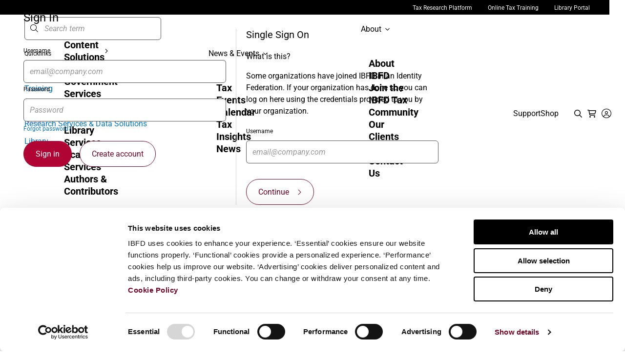

--- FILE ---
content_type: text/html; charset=UTF-8
request_url: https://www.ibfd.org/shop/book/tax-treaty-case-law-around-globe-2019
body_size: 25823
content:
<!DOCTYPE html>
<html lang="en" dir="ltr" prefix="og: https://ogp.me/ns#">
  <head>
    <meta charset="utf-8" />
<script data-cookieconsent="ignore" type="text/javascript">
  window.dataLayer = window.dataLayer || [];
  function gtag() {
    dataLayer.push(arguments);
  }
  gtag('consent', 'default', {
    'ad_personalization': 'denied',
    'ad_storage': 'denied',
    'ad_user_data': 'denied',
    'analytics_storage': 'denied',
    'functionality_storage': 'denied',
    'personalization_storage': 'denied',
    'security_storage': 'granted',
    'wait_for_update': 500,
  });
  gtag('set', 'ads_data_redaction', true);
  gtag('set', 'url_passthrough', false);
  </script>
<script type="text/javascript" id="Cookiebot" src="https://consent.cookiebot.com/uc.js" data-cbid="41f12e6f-1436-4406-a778-8a704091610a" data-blockingmode="auto" async="async" data-culture="en"></script>
<script src="/sites/default/files/hotjar/hotjar.script.js?0" data-cookieconsent="statistics" type="text/plain"></script>
<style>/* @see https://github.com/aFarkas/lazysizes#broken-image-symbol */.js img.lazyload:not([src]) { visibility: hidden; }/* @see https://github.com/aFarkas/lazysizes#automatically-setting-the-sizes-attribute */.js img.lazyloaded[data-sizes=auto] { display: block; width: 100%; }</style>
<meta name="description" content="This book is a unique publication that discusses the 41 most important tax treaty cases which were decided by judges in 2018 around the globe.Why this book?This book is a unique publication that gives a global overview of international tax disputes on double tax conventions and thereby fills a gap in the area of tax treaty case law. It covers the 41 most important tax treaty cases which were decided around the world in 2018. The systematic structure of each chapter allows for the easy and efficient study and comparison of the various methods adopted for applying and interpreting tax treaties in different cases.With the continuously increasing importance of tax treaties, Tax Treaty Case Law around the Globe 2019 is a valuable reference tool for anyone interested in tax treaty case law. This book is of interest to tax practitioners, multinational businesses, policymakers, tax administrators, judges and academics." />
<link rel="canonical" href="https://www.ibfd.org/shop/book/tax-treaty-case-law-around-globe-2019" />
<link rel="shortlink" href="https://www.ibfd.org/product/242" />
<meta property="og:site_name" content="IBFD" />
<meta property="og:title" content="Tax Treaty Case Law around the Globe 2019 | IBFD" />
<meta property="og:image" content="https://www.ibfd.org/sites/default/files/styles/book_thumbnail/public/2022-05/tax_treaty_case_law_2019.jpg.webp?itok=ECYYnvyI" />
<meta name="MobileOptimized" content="width" />
<meta name="HandheldFriendly" content="true" />
<meta name="viewport" content="width=device-width, initial-scale=1.0" />
<script data-cfasync="false" type="text/plain" id="vwoCode" data-cookieconsent="statistics">window._vwo_code || (function () {
      var account_id=1078419,
      version=2.1,
      settings_tolerance=2000,
      hide_element='body',
      hide_element_style='opacity:0 !important;filter:alpha(opacity=0) !important;background:none !important;transition:none !important;',
      /* DO NOT EDIT BELOW THIS LINE */
      f=false,w=window,d=document,v=d.querySelector('#vwoCode'),cK='_vwo_'+account_id+'_settings',cc={};try{var c=JSON.parse(localStorage.getItem('_vwo_'+account_id+'_config'));cc=c&&typeof c==='object'?c:{}}catch(e){}var stT=cc.stT==='session'?w.sessionStorage:w.localStorage;code={nonce:v&&v.nonce,library_tolerance:function(){return typeof library_tolerance!=='undefined'?library_tolerance:undefined},settings_tolerance:function(){return cc.sT||settings_tolerance},hide_element_style:function(){return'{'+(cc.hES||hide_element_style)+'}'},hide_element:function(){if(performance.getEntriesByName('first-contentful-paint')[0]){return''}return typeof cc.hE==='string'?cc.hE:hide_element},getVersion:function(){return version},finish:function(e){if(!f){f=true;var t=d.getElementById('_vis_opt_path_hides');if(t)t.parentNode.removeChild(t);if(e)(new Image).src='https://dev.visualwebsiteoptimizer.com/ee.gif?a='+account_id+e}},finished:function(){return f},addScript:function(e){var t=d.createElement('script');t.type='text/javascript';if(e.src){t.src=e.src}else{t.text=e.text}v&&t.setAttribute('nonce',v.nonce);d.getElementsByTagName('head')[0].appendChild(t)},load:function(e,t){var n=this.getSettings(),i=d.createElement('script'),r=this;t=t||{};if(n){i.textContent=n;d.getElementsByTagName('head')[0].appendChild(i);if(!w.VWO||VWO.caE){stT.removeItem(cK);r.load(e)}}else{var o=new XMLHttpRequest;o.open('GET',e,true);o.withCredentials=!t.dSC;o.responseType=t.responseType||'text';o.onload=function(){if(t.onloadCb){return t.onloadCb(o,e)}if(o.status===200||o.status===304){_vwo_code.addScript({text:o.responseText})}else{_vwo_code.finish('&e=loading_failure:'+e)}};o.onerror=function(){if(t.onerrorCb){return t.onerrorCb(e)}_vwo_code.finish('&e=loading_failure:'+e)};o.send()}},getSettings:function(){try{var e=stT.getItem(cK);if(!e){return}e=JSON.parse(e);if(Date.now()>e.e){stT.removeItem(cK);return}return e.s}catch(e){return}},init:function(){if(d.URL.indexOf('__vwo_disable__')>-1)return;var e=this.settings_tolerance();w._vwo_settings_timer=setTimeout(function(){_vwo_code.finish();stT.removeItem(cK)},e);var t;if(this.hide_element()!=='body'){t=d.createElement('style');var n=this.hide_element(),i=n?n+this.hide_element_style():'',r=d.getElementsByTagName('head')[0];t.setAttribute('id','_vis_opt_path_hides');v&&t.setAttribute('nonce',v.nonce);t.setAttribute('type','text/css');if(t.styleSheet)t.styleSheet.cssText=i;else t.appendChild(d.createTextNode(i));r.appendChild(t)}else{t=d.getElementsByTagName('head')[0];var i=d.createElement('div');i.style.cssText='z-index: 2147483647 !important;position: fixed !important;left: 0 !important;top: 0 !important;width: 100% !important;height: 100% !important;background: white !important;display: block !important;';i.setAttribute('id','_vis_opt_path_hides');i.classList.add('_vis_hide_layer');t.parentNode.insertBefore(i,t.nextSibling)}var o=window._vis_opt_url||d.URL,s='https://dev.visualwebsiteoptimizer.com/j.php?a='+account_id+'&u='+encodeURIComponent(o)+'&vn='+version;if(w.location.search.indexOf('_vwo_xhr')!==-1){this.addScript({src:s})}else{this.load(s+'&x=true')}}};w._vwo_code=code;code.init();})();</script>
<script type="application/ld+json">{
    "@context": "https://schema.org",
    "@graph": [
        {
            "@type": "Book",
            "name": "Tax Treaty Case Law around the Globe 2019",
            "url": "/shop/book/tax-treaty-case-law-around-globe-2019",
            "image": {
                "@type": "ImageObject",
                "url": "https://www.ibfd.org/sites/default/files/styles/book_thumbnail/public/2022-05/tax_treaty_case_law_2019.jpg.webp?itok=ECYYnvyI"
            }
        },
        {
            "@type": "IndividualProduct",
            "name": "Tax Treaty Case Law around the Globe 2019",
            "url": "/shop/book/tax-treaty-case-law-around-globe-2019"
        }
    ]
}</script>
<link rel="icon" href="/themes/custom/corpweb/assets/ico/favicon.png" type="image/png" />

    <title>Tax Treaty Case Law around the Globe 2019 | IBFD</title>
    <meta http-equiv="Content-Type" content="text/html; charset=UTF-8">
    <link rel="manifest" href="/themes/custom/corpweb/assets/manifest.json">
    <meta name="theme-color" content="#af0434" />
    <meta name="apple-mobile-web-app-capable" content="yes" />
    <meta name="mobile-web-app-capable" content="yes" />
    <meta name="apple-touch-fullscreen" content="yes" />
    <meta name="apple-mobile-web-app-title" content="IBFD" />
    <meta name="apple-mobile-web-app-status-bar-style" content="black" />
    <link rel="apple-touch-icon" sizes="120x120" href="/themes/custom/corpweb/assets/ico/apple-touch-icon120x120.png?v=5">
    <link rel="apple-touch-icon" sizes="180x180" href="/themes/custom/corpweb/assets/ico/apple-touch-icon180x180.png?v=5">
    <meta name="facebook-domain-verification" content="t6ues0wxdcmz4wns49mncrfi9iaj5n" />
    <link
      rel="apple-touch-startup-image"
      media="screen and (device-width: 320px) and (device-height: 568px) and (-webkit-device-pixel-ratio: 2) and (orientation: landscape)"
      href="/themes/custom/corpweb/assets/ico/icon_1136x640.png"
    />
    <link
      rel="apple-touch-startup-image"
      media="screen and (device-width: 375px) and (device-height: 812px) and (-webkit-device-pixel-ratio: 3) and (orientation: landscape)"
      href="/themes/custom/corpweb/assets/ico/icon_2436x1125.png"
    />
    <link
      rel="apple-touch-startup-image"
      media="screen and (device-width: 414px) and (device-height: 896px) and (-webkit-device-pixel-ratio: 2) and (orientation: landscape)"
      href="/themes/custom/corpweb/assets/ico/icon_1792x828.png"
    />
    <link
      rel="apple-touch-startup-image"
      media="screen and (device-width: 414px) and (device-height: 896px) and (-webkit-device-pixel-ratio: 2) and (orientation: portrait)"
      href="/themes/custom/corpweb/assets/ico/icon_828x1792.png"
    />
    <link
      rel="apple-touch-startup-image"
      media="screen and (device-width: 375px) and (device-height: 667px) and (-webkit-device-pixel-ratio: 2) and (orientation: landscape)"
      href="/themes/custom/corpweb/assets/ico/default-375w-667h@2x.png"
    />
    <link
      rel="apple-touch-startup-image"
      media="screen and (device-width: 414px) and (device-height: 896px) and (-webkit-device-pixel-ratio: 3) and (orientation: portrait)"
      href="/themes/custom/corpweb/assets/ico/icon_1242x2688.png"
    />
    <link
      rel="apple-touch-startup-image"
      media="screen and (device-width: 414px) and (device-height: 736px) and (-webkit-device-pixel-ratio: 3) and (orientation: landscape)"
      href="/themes/custom/corpweb/assets/ico/default-414w-736h-Landscape@3x.png"
    />
    <link
      rel="apple-touch-startup-image"
      media="screen and (device-width: 375px) and (device-height: 812px) and (-webkit-device-pixel-ratio: 3) and (orientation: portrait)"
      href="/themes/custom/corpweb/assets/ico/icon_1125x2436.png"
    />
    <link
      rel="apple-touch-startup-image"
      media="screen and (device-width: 414px) and (device-height: 736px) and (-webkit-device-pixel-ratio: 3) and (orientation: portrait)"
      href="/themes/custom/corpweb/assets/ico/default-414w-736h@3x.png"
    />
    <link
      rel="apple-touch-startup-image"
      media="screen and (device-width: 1024px) and (device-height: 1366px) and (-webkit-device-pixel-ratio: 2) and (orientation: landscape)"
      href="/themes/custom/corpweb/assets/ico/default-Landscape-Pro@2x.png"
    />
    <link
      rel="apple-touch-startup-image"
      media="screen and (device-width: 414px) and (device-height: 896px) and (-webkit-device-pixel-ratio: 3) and (orientation: landscape)"
      href="/themes/custom/corpweb/assets/ico/icon_2688x1242.png"
    />
    <link
      rel="apple-touch-startup-image"
      media="screen and (device-width: 834px) and (device-height: 1112px) and (-webkit-device-pixel-ratio: 2) and (orientation: landscape)"
      href="/themes/custom/corpweb/assets/ico/icon_2224x1668.png"
    />
    <link
      rel="apple-touch-startup-image"
      media="screen and (device-width: 375px) and (device-height: 667px) and (-webkit-device-pixel-ratio: 2) and (orientation: portrait)"
      href="/themes/custom/corpweb/assets/ico/icon_750x1334.png"
    />
    <link
      rel="apple-touch-startup-image"
      media="screen and (device-width: 1024px) and (device-height: 1366px) and (-webkit-device-pixel-ratio: 2) and (orientation: portrait)"
      href="/themes/custom/corpweb/assets/ico/default-Portrait-Pro@2x.png"
    />
    <link
      rel="apple-touch-startup-image"
      media="screen and (device-width: 834px) and (device-height: 1194px) and (-webkit-device-pixel-ratio: 2) and (orientation: landscape)"
      href="/themes/custom/corpweb/assets/ico/icon_2388x1668.png"
    />
    <link
      rel="apple-touch-startup-image"
      media="screen and (device-width: 834px) and (device-height: 1112px) and (-webkit-device-pixel-ratio: 2) and (orientation: portrait)"
      href="/themes/custom/corpweb/assets/ico/icon_1668x2224.png"
    />
    <link
      rel="apple-touch-startup-image"
      media="screen and (device-width: 320px) and (device-height: 568px) and (-webkit-device-pixel-ratio: 2) and (orientation: portrait)"
      href="/themes/custom/corpweb/assets/ico/default-568h@2x.png"
    />
    <link
      rel="apple-touch-startup-image"
      media="screen and (device-width: 834px) and (device-height: 1194px) and (-webkit-device-pixel-ratio: 2) and (orientation: portrait)"
      href="/themes/custom/corpweb/assets/ico/icon_1668x2388.png"
    />
    <link
      rel="apple-touch-startup-image"
      media="screen and (device-width: 768px) and (device-height: 1024px) and (-webkit-device-pixel-ratio: 2) and (orientation: landscape)"
      href="/themes/custom/corpweb/assets/ico/default-Landscape@2x.png"
    />
    <link
      rel="apple-touch-startup-image"
      media="screen and (device-width: 768px) and (device-height: 1024px) and (-webkit-device-pixel-ratio: 2) and (orientation: portrait)"
      href="/themes/custom/corpweb/assets/ico/default-Portrait@2x.png"
    />

    <style id="critical-css">@font-face{font-family:"Font Awesome 6 Pro";font-style:normal;font-weight:300;font-display:block;src:url(/libraries/fontawesome/webfonts/fa-light-300.woff2) format("woff2"),url(/libraries/fontawesome/webfonts/fa-light-300.ttf) format("truetype")}@font-face{font-family:"Font Awesome 6 Pro";font-style:normal;font-weight:400;font-display:block;src:url(/libraries/fontawesome/webfonts/fa-regular-400.woff2) format("woff2"),url(/libraries/fontawesome/webfonts/fa-regular-400.ttf) format("truetype")}@font-face{font-family:"Font Awesome 6 Pro";font-style:normal;font-weight:900;font-display:block;src:url(/libraries/fontawesome/webfonts/fa-solid-900.woff2) format("woff2"),url(/libraries/fontawesome/webfonts/fa-solid-900.ttf) format("truetype")}@font-face{font-display:swap;font-family:Roboto;font-style:normal;font-weight:100;src:url(/themes/custom/corpweb/assets/roboto-v47-latin-100.woff2) format("woff2"),url(/themes/custom/corpweb/assets/roboto-v47-latin-100.ttf) format("truetype")}@font-face{font-display:swap;font-family:Roboto;font-style:normal;font-weight:300;src:url(/themes/custom/corpweb/assets/roboto-v47-latin-300.woff2) format("woff2"),url(/themes/custom/corpweb/assets/roboto-v47-latin-300.ttf) format("truetype")}@font-face{font-display:swap;font-family:Roboto;font-style:italic;font-weight:300;src:url(/themes/custom/corpweb/assets/roboto-v47-latin-300italic.woff2) format("woff2"),url(/themes/custom/corpweb/assets/roboto-v47-latin-300italic.ttf) format("truetype")}@font-face{font-display:swap;font-family:Roboto;font-style:normal;font-weight:400;src:url(/themes/custom/corpweb/assets/roboto-v47-latin-regular.woff2) format("woff2"),url(/themes/custom/corpweb/assets/roboto-v47-latin-regular.ttf) format("truetype")}@font-face{font-display:swap;font-family:Roboto;font-style:italic;font-weight:400;src:url(/themes/custom/corpweb/assets/roboto-v47-latin-italic.woff2) format("woff2"),url(/themes/custom/corpweb/assets/roboto-v47-latin-italic.ttf) format("truetype")}@font-face{font-display:swap;font-family:Roboto;font-style:normal;font-weight:700;src:url(/themes/custom/corpweb/assets/roboto-v47-latin-700.woff2) format("woff2"),url(/themes/custom/corpweb/assets/roboto-v47-latin-700.ttf) format("truetype")}@font-face{font-display:swap;font-family:Roboto;font-style:italic;font-weight:700;src:url(/themes/custom/corpweb/assets/roboto-v47-latin-700italic.woff2) format("woff2"),url(/themes/custom/corpweb/assets/roboto-v47-latin-700italic.ttf) format("truetype")}[data-component-id="corpweb:content-tabs"] .tabs div[role=region]{background:#fff;border:1px solid #707070;border-top:none;height:auto;overflow:hidden;padding:0 2rem 2rem}[data-component-id="corpweb:content-tabs"] .tabs div[role=region].tab-hidden{display:none}h1,h2,h4,h5,h6{margin-top:0;margin-bottom:.5rem}p{margin-top:0;margin-bottom:1rem}strong{font-weight:bolder}h1,h2,h4,h5,h6{margin-bottom:.5rem;font-weight:500;line-height:1.2;color:inherit}h6{font-size:1rem}.collapse:not(.show){display:none}.d-none{display:none!important}h1,h2,h4,h5,h6{overflow-wrap:break-word;word-wrap:break-word;word-break:break-word;white-space:normal;text-overflow:ellipsis}p{font-size:1rem}.ib-ul-inline li{padding-right:1rem}footer a{color:#fff}footer a:visited{color:#fff}footer ul{margin-bottom:2.25rem}footer ul li{margin-bottom:.5rem}footer .ib-footer-top ul li{margin-bottom:0}footer .ib-footer-top .ib-ul-inline .ib-connect-social{margin-right:0}footer .ib-offcanvas-menu-group .ib-ul-offcanvas-megamenu li:not(:last-child){border-bottom:1px solid #444}footer .ib-offcanvas-menu-group .ib-ul-offcanvas-megamenu li a{color:#fff;font-weight:400}footer .ib-connect-social{color:#acacac;font-size:.8rem;margin-right:1rem;white-space:nowrap}.ib-ul-offcanvas-megamenu{list-style:none;padding:0;margin-bottom:0;border-bottom:1px solid #e5e5e5}.ib-ul-offcanvas-megamenu li{padding-left:.5rem;border-bottom:1px solid #e5e5e5}.ib-ul-offcanvas-megamenu li:last-child{border-bottom:none}.ib-ul-offcanvas-megamenu li a{color:#000;text-decoration:none;font-size:1rem;padding:.9rem .5rem .9rem 0;display:block}.ib-offcanvas-menu-group .ib-ul-offcanvas-megamenu{margin-left:1rem;margin-right:1rem;border-bottom:none}.ib-offcanvas-menu-group .ib-ul-offcanvas-megamenu li a{font-weight:700}.doi a:not([href*="www.ibfd.org"]):not([href*="us.ibfd.org"]):not([href*="doi.org"]):not([href^="#"]):not([href^="/"]):after{content:fa-content();font-family:"Font Awesome 6 Pro";font-weight:400;margin-left:.75rem}.doi a:not(:last-of-type):after{display:none}.doi h4{font-size:1rem;font-weight:700;line-height:1.5;margin-bottom:0}.doi p{margin-top:0}h6{color:#000;font-size:1rem;font-weight:700;margin-bottom:.75rem}h1,h2,h4,h5,h6{line-height:1.25}h1:first-child,h2:first-child,h4:first-child,h5:first-child,h6:first-child{margin-top:0}p{margin-bottom:1rem}p:first-child{margin-top:0}button i{align-self:center;line-height:inherit;margin-left:1rem;margin-right:0;vertical-align:initial}button,input{margin:0;font-family:inherit;line-height:inherit;font-size:inherit}button{text-transform:none}[data-component-id="corpweb:header"] input,[data-component-id="corpweb:input"] input{background:#fff;border:1px solid #555;border-radius:.375rem;box-sizing:content-box;color:#000;font-family:Roboto,Arial,sans-serif;font-size:1rem;line-height:1.3125rem;min-height:1.3125rem;padding:.75rem}@media screen and (min-width:992px){[data-component-id="corpweb:header"] .page-header-main .header-content>div:first-of-type{flex-grow:unset;margin-right:2rem}[data-component-id="corpweb:header"] .page-header-main .header-content>nav{order:initial}[data-component-id="corpweb:header"] .page-header-main .header-content [data-component-id="corpweb:branding"]{flex-grow:unset}[data-component-id="corpweb:header"] .page-header-main .header-content>nav{flex:1 1 100%;margin-right:2rem}[data-component-id="corpweb:header"] .page-header-main [data-component-id="corpweb:usermenu"] button[popovertarget].open{display:flex}[data-component-id="corpweb:layout-twocolumns"] .layout-twocolumns{grid-gap:1rem;grid-template-columns:minmax(0,1fr) 1fr}[data-component-id="corpweb:layout-twocolumns"] .layout-twocolumns .first-region,[data-component-id="corpweb:layout-twocolumns"] .layout-twocolumns .second-region{margin-bottom:0}[data-component-id="corpweb:mainmenu"] .close{display:none}[data-component-id="corpweb:mainmenu"] .header-menu-wrapper ul .level-2 li{font-size:1rem}[data-component-id="corpweb:mainmenu"] .header-menu-wrapper .additional label{padding:0 1.25rem}[data-component-id="corpweb:mainmenu"] button.open{padding-right:0}[data-component-id="corpweb:mainmenu"] [popover]#mainmenu{transform:none}[data-component-id="corpweb:mainmenu"]{height:100%}[data-component-id="corpweb:mainmenu"] .additional,[data-component-id="corpweb:mainmenu"] .sign-in-wrapper,[data-component-id="corpweb:mainmenu"] button[popovertarget=mainmenu]{display:none}[data-component-id="corpweb:mainmenu"] .submenu{max-height:calc(100% - 60px);padding:1rem}[data-component-id="corpweb:mainmenu"] .submenu-header{display:none}[data-component-id="corpweb:mainmenu"] [popover]{left:0;width:100%}[data-component-id="corpweb:mainmenu"] a{border-bottom:3px solid transparent;margin-bottom:-3px;white-space:nowrap}[data-component-id="corpweb:mainmenu"] .header-menu-wrapper ul.menu-root{display:flex;flex-direction:row;padding:0;position:relative;visibility:visible}[data-component-id="corpweb:mainmenu"] .header-menu-wrapper ul.menu-root ul{gap:1rem;padding:2rem;padding-left:0}[data-component-id="corpweb:mainmenu"] .header-menu-wrapper ul.menu-root li{line-height:1.25}[data-component-id="corpweb:mainmenu"] .header-menu-wrapper ul.menu-root>li{align-self:center;display:inline-block}[data-component-id="corpweb:mainmenu"] .header-menu-wrapper ul.menu-root>li button i{margin-left:.5rem;transform:rotate(90deg)}[data-component-id="corpweb:mainmenu"] .columns{display:grid;grid-template-columns:25% 25% 1fr}[data-component-id="corpweb:mainmenu"] .columns [hidden=until-found]{height:0;overflow:hidden}[data-component-id="corpweb:mainmenu"] .wrapper{background:0 0;border:0;display:inline-block;padding:0;position:unset}[data-component-id="corpweb:searchdialog"] .close{display:none}[data-component-id="corpweb:searchdialog"]{height:100%}[data-component-id="corpweb:searchdialog"] button[popovertarget]{padding:0}[data-component-id="corpweb:searchdialog"]{padding:0}[data-component-id="corpweb:searchdialog"] .wrapper form{margin-top:0}[data-component-id="corpweb:universal-navigation"]{grid-template-columns:1fr 960px 1fr}[data-component-id="corpweb:usermenu"] .menu-title{margin-top:0}[data-component-id="corpweb:usermenu"] .close{display:none}[data-component-id="corpweb:usermenu"]{height:100%}[data-component-id="corpweb:usermenu"] .userform{width:850px}[data-component-id="corpweb:usermenu"] form{grid-template-columns:1fr 1fr}[data-component-id="corpweb:usermenu"] form>div:nth-child(2n){border-left:1px solid #d4d4d4;padding-left:1.25rem}[data-component-id="corpweb:usermenu"] .button-wrapper{text-align:left}[data-component-id="corpweb:usermenu"] button[popovertarget]{padding:0}[data-component-id="corpweb:cart-icon"] a.open{padding:0}[data-component-id="corpweb:cart-icon"]{height:100%}[data-component-id="corpweb:cart-icon"] a{padding:0}[data-component-id="corpweb:content-media"].book-details{padding-right:80px}}@media screen and (min-width:768px){[data-component-id="corpweb:breadcrumbs"] li:last-of-type{display:flex}[data-component-id="corpweb:breadcrumbs"] li:last-of-type:before{display:block}[data-component-id="corpweb:breadcrumbs"] li:first-of-type{display:flex}[data-component-id="corpweb:breadcrumbs"] li:first-of-type:before{display:none}[data-component-id="corpweb:breadcrumbs"] li:nth-of-type(2):before{display:block}[data-component-id="corpweb:header"] .page-header-main{grid-template-columns:1fr 736px 1fr;text-align:left}.or-medium[data-component-id="corpweb:layout-onecolumn"]>div{padding-right:16.6666666667%}[data-component-id="corpweb:layout-onecolumn"]{grid-template-columns:1fr 736px 1fr;text-align:left}}@media screen and (max-width:992px){[data-component-id="corpweb:mainmenu"] .header-menu-wrapper ul{font-size:1.25rem;margin-top:1rem;padding:0}[data-component-id="corpweb:mainmenu"] .header-menu-wrapper ul.menu-root>li{font-size:1.25rem}[data-component-id="corpweb:mainmenu"] button[popovertarget=mainmenu]{padding:0}[data-component-id="corpweb:mainmenu"] [popover]{box-sizing:border-box;height:100vh;left:0;margin:0;width:100vw}}@media screen and (min-width:992px){[data-component-id="corpweb:header"] .page-header-main .header-content>div:first-of-type{flex-grow:unset;margin-right:2rem}[data-component-id="corpweb:header"] .page-header-main .header-content>nav{order:initial}[data-component-id="corpweb:header"] .page-header-main .header-content [data-component-id="corpweb:branding"]{flex-grow:unset}[data-component-id="corpweb:header"] .page-header-main .header-content>nav{flex:1 1 100%;margin-right:2rem}[data-component-id="corpweb:header"] .page-header-main [data-component-id="corpweb:usermenu"] button[popovertarget].open{display:flex}[data-component-id="corpweb:layout-twocolumns"] .layout-twocolumns{grid-gap:1rem;grid-template-columns:minmax(0,1fr) 1fr}[data-component-id="corpweb:layout-twocolumns"] .layout-twocolumns .first-region,[data-component-id="corpweb:layout-twocolumns"] .layout-twocolumns .second-region{margin-bottom:0}[data-component-id="corpweb:mainmenu"] .close{display:none}[data-component-id="corpweb:mainmenu"] .header-menu-wrapper ul .level-2 li{font-size:1rem}[data-component-id="corpweb:mainmenu"] .header-menu-wrapper .additional label{padding:0 1.25rem}[data-component-id="corpweb:mainmenu"] button.open{padding-right:0}[data-component-id="corpweb:mainmenu"] [popover]#mainmenu{transform:none}[data-component-id="corpweb:mainmenu"]{height:100%}[data-component-id="corpweb:mainmenu"] .additional,[data-component-id="corpweb:mainmenu"] .sign-in-wrapper,[data-component-id="corpweb:mainmenu"] button[popovertarget=mainmenu]{display:none}[data-component-id="corpweb:mainmenu"] .submenu{max-height:calc(100% - 60px);padding:1rem}[data-component-id="corpweb:mainmenu"] .submenu-header{display:none}[data-component-id="corpweb:mainmenu"] [popover]{left:0;width:100%}[data-component-id="corpweb:mainmenu"] a{border-bottom:3px solid transparent;margin-bottom:-3px;white-space:nowrap}[data-component-id="corpweb:mainmenu"] .header-menu-wrapper ul.menu-root{display:flex;flex-direction:row;padding:0;position:relative;visibility:visible}[data-component-id="corpweb:mainmenu"] .header-menu-wrapper ul.menu-root ul{gap:1rem;padding:2rem;padding-left:0}[data-component-id="corpweb:mainmenu"] .header-menu-wrapper ul.menu-root li{line-height:1.25}[data-component-id="corpweb:mainmenu"] .header-menu-wrapper ul.menu-root>li{align-self:center;display:inline-block}[data-component-id="corpweb:mainmenu"] .header-menu-wrapper ul.menu-root>li button i{margin-left:.5rem;transform:rotate(90deg)}[data-component-id="corpweb:mainmenu"] .columns{display:grid;grid-template-columns:25% 25% 1fr}[data-component-id="corpweb:mainmenu"] .columns [hidden=until-found]{height:0;overflow:hidden}[data-component-id="corpweb:mainmenu"] .wrapper{background:0 0;border:0;display:inline-block;padding:0;position:unset}[data-component-id="corpweb:searchdialog"] .close{display:none}[data-component-id="corpweb:searchdialog"]{height:100%}[data-component-id="corpweb:searchdialog"] button[popovertarget]{padding:0}[data-component-id="corpweb:searchdialog"]{padding:0}[data-component-id="corpweb:searchdialog"] .wrapper form{margin-top:0}[data-component-id="corpweb:universal-navigation"]{grid-template-columns:1fr 960px 1fr}[data-component-id="corpweb:usermenu"] .menu-title{margin-top:0}[data-component-id="corpweb:usermenu"] .close{display:none}[data-component-id="corpweb:usermenu"]{height:100%}[data-component-id="corpweb:usermenu"] .userform{width:850px}[data-component-id="corpweb:usermenu"] form{grid-template-columns:1fr 1fr}[data-component-id="corpweb:usermenu"] form>div:nth-child(2n){border-left:1px solid #d4d4d4;padding-left:1.25rem}[data-component-id="corpweb:usermenu"] .button-wrapper{text-align:left}[data-component-id="corpweb:usermenu"] button[popovertarget]{padding:0}[data-component-id="corpweb:cart-icon"] a.open{padding:0}[data-component-id="corpweb:cart-icon"]{height:100%}[data-component-id="corpweb:cart-icon"] a{padding:0}[data-component-id="corpweb:content-media"].book-details{padding-right:80px}}@media screen and (min-width:768px){[data-component-id="corpweb:breadcrumbs"] li:last-of-type{display:flex}[data-component-id="corpweb:breadcrumbs"] li:last-of-type:before{display:block}[data-component-id="corpweb:breadcrumbs"] li:first-of-type{display:flex}[data-component-id="corpweb:breadcrumbs"] li:first-of-type:before{display:none}[data-component-id="corpweb:breadcrumbs"] li:nth-of-type(2):before{display:block}[data-component-id="corpweb:header"] .page-header-main{grid-template-columns:1fr 736px 1fr;text-align:left}.or-medium[data-component-id="corpweb:layout-onecolumn"]>div{padding-right:16.6666666667%}[data-component-id="corpweb:layout-onecolumn"]{grid-template-columns:1fr 736px 1fr;text-align:left}}@media screen and (min-width:1200px){[data-component-id="corpweb:header"] .page-header-main{grid-template-columns:1fr 1168px 1fr}[data-component-id="corpweb:layout-onecolumn"]{grid-template-columns:1fr 1168px 1fr}[data-component-id="corpweb:layout-twocolumns"]{grid-template-columns:1fr 1168px 1fr}}@media screen and (max-width:992px){[data-component-id="corpweb:mainmenu"] .header-menu-wrapper ul{font-size:1.25rem;margin-top:1rem;padding:0}[data-component-id="corpweb:mainmenu"] .header-menu-wrapper ul.menu-root>li{font-size:1.25rem}[data-component-id="corpweb:mainmenu"] button[popovertarget=mainmenu]{padding:0}[data-component-id="corpweb:mainmenu"] [popover]{box-sizing:border-box;height:100vh;left:0;margin:0;width:100vw}}@media screen and (min-width:992px){[data-component-id="corpweb:header"] .page-header-main .header-content>div:first-of-type{flex-grow:unset;margin-right:2rem}[data-component-id="corpweb:header"] .page-header-main .header-content>nav{order:initial}[data-component-id="corpweb:header"] .page-header-main .header-content [data-component-id="corpweb:branding"]{flex-grow:unset}[data-component-id="corpweb:header"] .page-header-main .header-content>nav{flex:1 1 100%;margin-right:2rem}[data-component-id="corpweb:header"] .page-header-main [data-component-id="corpweb:usermenu"] button[popovertarget].open{display:flex}[data-component-id="corpweb:layout-twocolumns"] .layout-twocolumns{grid-gap:1rem;grid-template-columns:minmax(0,1fr) 1fr}[data-component-id="corpweb:layout-twocolumns"] .layout-twocolumns .first-region,[data-component-id="corpweb:layout-twocolumns"] .layout-twocolumns .second-region{margin-bottom:0}[data-component-id="corpweb:mainmenu"] .close{display:none}[data-component-id="corpweb:mainmenu"] .header-menu-wrapper ul .level-2 li{font-size:1rem}[data-component-id="corpweb:mainmenu"] .header-menu-wrapper .additional label{padding:0 1.25rem}[data-component-id="corpweb:mainmenu"] button.open{padding-right:0}[data-component-id="corpweb:mainmenu"] [popover]#mainmenu{transform:none}[data-component-id="corpweb:mainmenu"]{height:100%}[data-component-id="corpweb:mainmenu"] .additional,[data-component-id="corpweb:mainmenu"] .sign-in-wrapper,[data-component-id="corpweb:mainmenu"] button[popovertarget=mainmenu]{display:none}[data-component-id="corpweb:mainmenu"] .submenu{max-height:calc(100% - 60px);padding:1rem}[data-component-id="corpweb:mainmenu"] .submenu-header{display:none}[data-component-id="corpweb:mainmenu"] [popover]{left:0;width:100%}[data-component-id="corpweb:mainmenu"] a{border-bottom:3px solid transparent;margin-bottom:-3px;white-space:nowrap}[data-component-id="corpweb:mainmenu"] .header-menu-wrapper ul.menu-root{display:flex;flex-direction:row;padding:0;position:relative;visibility:visible}[data-component-id="corpweb:mainmenu"] .header-menu-wrapper ul.menu-root ul{gap:1rem;padding:2rem;padding-left:0}[data-component-id="corpweb:mainmenu"] .header-menu-wrapper ul.menu-root li{line-height:1.25}[data-component-id="corpweb:mainmenu"] .header-menu-wrapper ul.menu-root>li{align-self:center;display:inline-block}[data-component-id="corpweb:mainmenu"] .header-menu-wrapper ul.menu-root>li button i{margin-left:.5rem;transform:rotate(90deg)}[data-component-id="corpweb:mainmenu"] .columns{display:grid;grid-template-columns:25% 25% 1fr}[data-component-id="corpweb:mainmenu"] .columns [hidden=until-found]{height:0;overflow:hidden}[data-component-id="corpweb:mainmenu"] .wrapper{background:0 0;border:0;display:inline-block;padding:0;position:unset}[data-component-id="corpweb:searchdialog"] .close{display:none}[data-component-id="corpweb:searchdialog"]{height:100%}[data-component-id="corpweb:searchdialog"] button[popovertarget]{padding:0}[data-component-id="corpweb:searchdialog"]{padding:0}[data-component-id="corpweb:searchdialog"] .wrapper form{margin-top:0}[data-component-id="corpweb:universal-navigation"]{grid-template-columns:1fr 960px 1fr}[data-component-id="corpweb:usermenu"] .menu-title{margin-top:0}[data-component-id="corpweb:usermenu"] .close{display:none}[data-component-id="corpweb:usermenu"]{height:100%}[data-component-id="corpweb:usermenu"] .userform{width:850px}[data-component-id="corpweb:usermenu"] form{grid-template-columns:1fr 1fr}[data-component-id="corpweb:usermenu"] form>div:nth-child(2n){border-left:1px solid #d4d4d4;padding-left:1.25rem}[data-component-id="corpweb:usermenu"] .button-wrapper{text-align:left}[data-component-id="corpweb:usermenu"] button[popovertarget]{padding:0}}.hidden{display:none}.visually-hidden{position:absolute!important;overflow:hidden;clip:rect(1px,1px,1px,1px);width:1px;height:1px;word-wrap:normal}.fa-pull-left{float:left;margin-right:var(--fa-pull-margin,.3em)}.fa-angle-left{--fa:"";--fa--fa:""}.fa-angle-right{--fa:"";--fa--fa:""}.fa-bars{--fa:"";--fa--fa:""}.fa-cart-shopping{--fa:"";--fa--fa:""}.fa-circle-user{--fa:"";--fa--fa:""}.fa-circle-xmark{--fa:"";--fa--fa:""}.fa-magnifying-glass{--fa:"";--fa--fa:""}.fa-shopping-cart{--fa:"";--fa--fa:""}.fa-times{--fa:"";--fa--fa:""}.fa-xmark{--fa:"";--fa--fa:""}:host,:root{--fa-style-family-brands:"Font Awesome 6 Brands";--fa-font-brands:normal 400 1em/1 "Font Awesome 6 Brands"}:host,:root{--fa-style-family-classic:"Font Awesome 6 Pro";--fa-font-light:normal 300 1em/1 "Font Awesome 6 Pro"}.fa-light{font-weight:300}:host,:root{--fa-style-family-classic:"Font Awesome 6 Pro";--fa-font-regular:normal 400 1em/1 "Font Awesome 6 Pro"}.fa-regular{font-weight:400}:host,:root{--fa-style-family-classic:"Font Awesome 6 Pro";--fa-font-solid:normal 900 1em/1 "Font Awesome 6 Pro"}.fa-solid{font-weight:900}[data-component-id="corpweb:branding"] .site-logo{background-color:inherit;display:block;max-width:100%;min-height:40px;white-space:nowrap;width:27px}[data-component-id="corpweb:branding"] .site-logo img{border-radius:0;display:block;height:100%;width:auto}[data-component-id="corpweb:breadcrumbs"]{color:#555;font-size:.75rem}[data-component-id="corpweb:breadcrumbs"] a,[data-component-id="corpweb:breadcrumbs"] a:visited{color:#005695}[data-component-id="corpweb:breadcrumbs"] ol{display:flex;flex-wrap:wrap;gap:.375rem;margin:0;padding:0}[data-component-id="corpweb:breadcrumbs"] li{display:flex;list-style-type:none;margin:0;padding:0}[data-component-id="corpweb:breadcrumbs"] li:before{content:"";font-family:"Font Awesome 6 Pro";font-weight:300;margin-right:.375rem}[data-component-id="corpweb:breadcrumbs"] li:first-of-type{display:none}[data-component-id="corpweb:button"]{border:1px solid;border-radius:50vh;display:inline-flex;flex-direction:row;font-family:inherit;font-size:1rem;font-weight:400;line-height:normal;padding:16px 24px;text-align:center;vertical-align:middle}[data-component-id="corpweb:button"] i{align-self:center;line-height:inherit;margin-left:1rem;margin-right:0;vertical-align:initial}[data-component-id="corpweb:button"] i.fa-pull-left{margin-left:0;margin-right:1rem}.btn-primary[data-component-id="corpweb:button"]{background-color:#af0434;border-color:#af0434;color:#fff}[data-component-id="corpweb:button-link"]{border:1px solid;border-radius:50vh;display:inline-flex;flex-direction:row;font-family:inherit;font-size:1rem;font-weight:400;line-height:normal;padding:16px 24px;text-align:center;vertical-align:middle}.btn-outline-secondary[data-component-id="corpweb:button-link"]{background-color:#fff;border-color:#730524;color:#730524}[data-component-id="corpweb:button-link"]{line-height:normal}[data-component-id="corpweb:cart-icon"]{display:flex;height:100%}[data-component-id="corpweb:cart-icon"] .open{height:100%}[data-component-id="corpweb:cart-icon"] .open i{font-size:1rem;margin:0}[data-component-id="corpweb:cart-icon"] a.open{padding:0 .5rem}[data-component-id="corpweb:cart-icon"]{white-space:nowrap}[data-component-id="corpweb:cart-icon"] a{align-items:center;color:#000;display:inline-flex;font-size:1.25rem;height:40px;justify-content:center;min-width:40px}[data-component-id="corpweb:cart-icon"] a:visited{color:#000}[data-component-id="corpweb:cart-icon"] a.open{height:40px}@media screen and (max-width:992px){[data-component-id="corpweb:cart-icon"] a.open{padding:0}}[data-component-id="corpweb:content-media"]{margin:0 auto;max-width:100%;width:100%}[data-component-id="corpweb:content-media"] img{border-radius:.375rem;height:auto;width:100%}[data-component-id="corpweb:content-media"].book-details{text-align:center;width:auto}@media screen and (min-width:992px){[data-component-id="corpweb:cart-icon"] a.open{padding:0}[data-component-id="corpweb:cart-icon"]{height:100%}[data-component-id="corpweb:cart-icon"] a{padding:0}[data-component-id="corpweb:content-media"].book-details{padding-right:80px}}@media screen and (min-width:1200px){[data-component-id="corpweb:content-media"].book-details{padding-right:97px}}[data-component-id="corpweb:content-media"].book-details img{height:100%;max-width:100%;width:auto}[data-component-id="corpweb:content-media"].book-details img{border-radius:0}[data-component-id="corpweb:content-tabs"] .additional{padding:2rem 0 1.25rem}[data-component-id="corpweb:content-tabs"] .additional:empty{display:none}[data-component-id="corpweb:header"]{background:#fff;font-size:1rem;padding:.75rem 0;position:sticky;top:0;z-index:99}[data-component-id="corpweb:header"] .page-header-main{display:grid;grid-template-columns:16px auto 16px}[data-component-id="corpweb:header"] .page-header-main .header-content{grid-column:2/3}@media screen and (min-width:576px){[data-component-id="corpweb:header"] .page-header-main{grid-template-columns:1fr 544px 1fr}}@media screen and (min-width:768px){[data-component-id="corpweb:breadcrumbs"] li:last-of-type{display:flex}[data-component-id="corpweb:breadcrumbs"] li:last-of-type:before{display:block}[data-component-id="corpweb:breadcrumbs"] li:first-of-type{display:flex}[data-component-id="corpweb:breadcrumbs"] li:first-of-type:before{display:none}[data-component-id="corpweb:breadcrumbs"] li:nth-of-type(2):before{display:block}[data-component-id="corpweb:header"] .page-header-main{grid-template-columns:1fr 736px 1fr;text-align:left}}@media screen and (min-width:992px){[data-component-id="corpweb:header"] .page-header-main{grid-template-columns:1fr 960px 1fr}}[data-component-id="corpweb:header"] .page-header-main .header-content{align-items:center;display:flex}[data-component-id="corpweb:header"] .page-header-main .header-content>div:first-of-type{flex-grow:1}[data-component-id="corpweb:header"] .page-header-main .header-content>nav{order:9}@media screen and (min-width:992px){[data-component-id="corpweb:header"] .page-header-main .header-content>div:first-of-type{flex-grow:unset;margin-right:2rem}[data-component-id="corpweb:header"] .page-header-main .header-content>nav{order:initial}}[data-component-id="corpweb:header"] .page-header-main .header-content>div:last-of-type{margin-right:0}[data-component-id="corpweb:header"] .page-header-main .header-content [data-component-id="corpweb:branding"]{flex-grow:1}[data-component-id="corpweb:header"] .page-header-main [data-component-id="corpweb:usermenu"] button[popovertarget].open{display:none}@media screen and (min-width:992px){[data-component-id="corpweb:header"] .page-header-main .header-content [data-component-id="corpweb:branding"]{flex-grow:unset}[data-component-id="corpweb:header"] .page-header-main .header-content>nav{flex:1 1 100%;margin-right:2rem}[data-component-id="corpweb:header"] .page-header-main [data-component-id="corpweb:usermenu"] button[popovertarget].open{display:flex}}[data-component-id="corpweb:input"]{display:flex;position:relative}[data-component-id="corpweb:input"] i{font-size:1rem;line-height:1.3125rem;padding:.75rem;position:absolute;top:1px}[data-component-id="corpweb:input"] input{flex:1 0 auto;margin-bottom:0}[data-component-id="corpweb:input"] input[type=search]::-webkit-search-cancel-button{-webkit-appearance:none}[data-component-id="corpweb:input"] input[type=search]:placeholder-shown+i.clear-search{display:none}[data-component-id="corpweb:input"].icon-left input{padding-left:2.5rem;padding-right:2.5rem}[data-component-id="corpweb:input"].icon-left i.clear-search{right:0}.pt-none[data-component-id="corpweb:layout-onecolumn"]{padding-top:0}.pb-none[data-component-id="corpweb:layout-onecolumn"]{padding-bottom:0}.pb-small[data-component-id="corpweb:layout-onecolumn"]{padding-bottom:1.25rem}[data-component-id="corpweb:layout-onecolumn"]>div>div{margin-bottom:2rem}[data-component-id="corpweb:layout-onecolumn"]>div>div:last-child{margin-bottom:0}[data-component-id="corpweb:layout-onecolumn"]{padding:3.125rem 0;display:grid;grid-template-columns:16px auto 16px}[data-component-id="corpweb:layout-onecolumn"]>div{grid-column:2/3}@media screen and (min-width:576px){[data-component-id="corpweb:layout-onecolumn"]{grid-template-columns:1fr 544px 1fr}}@media screen and (min-width:768px){.or-medium[data-component-id="corpweb:layout-onecolumn"]>div{padding-right:16.6666666667%}[data-component-id="corpweb:layout-onecolumn"]{grid-template-columns:1fr 736px 1fr;text-align:left}}@media screen and (min-width:992px){[data-component-id="corpweb:layout-onecolumn"]{grid-template-columns:1fr 960px 1fr}}.pt-none[data-component-id="corpweb:layout-twocolumns"]{padding-top:0}[data-component-id="corpweb:layout-twocolumns"] .layout-twocolumns>div>div{margin-bottom:2rem}[data-component-id="corpweb:layout-twocolumns"] .layout-twocolumns>div>div:last-child{margin-bottom:0}[data-component-id="corpweb:layout-twocolumns"]{padding:3.125rem 0;display:grid;grid-template-columns:16px auto 16px}[data-component-id="corpweb:layout-twocolumns"] .layout-twocolumns{grid-column:2/3}@media screen and (min-width:576px){[data-component-id="corpweb:layout-twocolumns"]{grid-template-columns:1fr 544px 1fr}}@media screen and (min-width:768px){[data-component-id="corpweb:layout-twocolumns"]{grid-template-columns:1fr 736px 1fr;text-align:left}}@media screen and (min-width:992px){[data-component-id="corpweb:layout-twocolumns"]{grid-template-columns:1fr 960px 1fr}}@media screen and (min-width:1200px){[data-component-id="corpweb:header"] .page-header-main{grid-template-columns:1fr 1168px 1fr}[data-component-id="corpweb:layout-onecolumn"]{grid-template-columns:1fr 1168px 1fr}[data-component-id="corpweb:layout-twocolumns"]{grid-template-columns:1fr 1168px 1fr}}[data-component-id="corpweb:layout-twocolumns"] .layout-twocolumns{display:grid;grid-template-columns:minmax(0,1fr)}[data-component-id="corpweb:layout-twocolumns"] .first-region{margin-bottom:2rem}.fa-classic,.fa-light,.fa-regular,.fa-solid,[data-component-id="corpweb:mainmenu"] .header-menu-wrapper .item:after{-moz-osx-font-smoothing:grayscale;-webkit-font-smoothing:antialiased;display:var(--fa-display,inline-block);font-style:normal;font-variant:normal;line-height:1;text-rendering:auto}.fa-classic,.fa-light,.fa-regular,.fa-solid,[data-component-id="corpweb:mainmenu"] .header-menu-wrapper .item:after{font-family:"Font Awesome 6 Pro"}[data-component-id="corpweb:mainmenu"]{display:flex;height:100%}[data-component-id="corpweb:mainmenu"] .wrapper{bottom:0;flex-direction:column;left:30px;overflow-y:auto;padding:1rem 1.125rem;position:fixed;top:5px}[data-component-id="corpweb:mainmenu"] .open{height:100%}[data-component-id="corpweb:mainmenu"] .open i{font-size:1rem;margin:0}[data-component-id="corpweb:mainmenu"] .close{align-self:flex-end;color:#000;font-size:1rem}[data-component-id="corpweb:mainmenu"] button[popovertarget]{background:0 0;border:none;border-radius:0;color:inherit;font:inherit;outline:inherit;padding:0}[data-component-id="corpweb:mainmenu"] [popover]{border:0;min-width:280px}@media screen and (min-width:992px){[data-component-id="corpweb:layout-twocolumns"] .layout-twocolumns{grid-gap:1rem;grid-template-columns:minmax(0,1fr) 1fr}[data-component-id="corpweb:layout-twocolumns"] .layout-twocolumns .first-region,[data-component-id="corpweb:layout-twocolumns"] .layout-twocolumns .second-region{margin-bottom:0}[data-component-id="corpweb:mainmenu"] .close{display:none}[data-component-id="corpweb:mainmenu"]{height:100%}}[data-component-id="corpweb:mainmenu"] .header-menu-wrapper .additional a:not([href*="www.ibfd.org"]):not([href*="us.ibfd.org"]):not([href*="doi.org"]):not([href^="#"]):not([href^="/"]):after{content:fa-content();font-family:"Font Awesome 6 Pro";font-weight:400;margin-left:.75rem}[data-component-id="corpweb:mainmenu"] .item{align-items:center;display:flex;gap:.5rem}[data-component-id="corpweb:mainmenu"] [data-component-id="fontawesome:icon"]{font-size:.75rem}[data-component-id="corpweb:mainmenu"] .header-menu-wrapper{display:flex;flex-direction:column;height:100%;overflow:hidden;position:relative;width:100%}[data-component-id="corpweb:mainmenu"] .header-menu-wrapper a{color:#000;white-space:normal}[data-component-id="corpweb:mainmenu"] .header-menu-wrapper li{color:#000;font-size:1.25rem;font-weight:700;line-height:1.25;margin-bottom:0}[data-component-id="corpweb:mainmenu"] .header-menu-wrapper li.has-children .item{margin-bottom:0}[data-component-id="corpweb:mainmenu"] .header-menu-wrapper li.has-children ul li:first-of-type{margin-top:0}[data-component-id="corpweb:mainmenu"] .header-menu-wrapper ul{flex-direction:column;gap:2rem;list-style-type:none;margin:0;padding:1rem 1.25rem;top:0;width:100%}[data-component-id="corpweb:mainmenu"] .header-menu-wrapper ul.menu-root>li{font-size:1rem;font-weight:400}@media screen and (max-width:992px){[data-component-id="corpweb:mainmenu"] .header-menu-wrapper ul{font-size:1.25rem;margin-top:1rem;padding:0}[data-component-id="corpweb:mainmenu"] .header-menu-wrapper ul.menu-root>li{font-size:1.25rem}}[data-component-id="corpweb:mainmenu"] .header-menu-wrapper ul ul{box-sizing:border-box;margin-top:0;padding:1rem 1.25rem}[data-component-id="corpweb:mainmenu"] .header-menu-wrapper ul:not([hidden]){display:flex}[data-component-id="corpweb:mainmenu"] .header-menu-wrapper ul .level-2 li{font-weight:400}[data-component-id="corpweb:mainmenu"] .header-menu-wrapper ul .level-2 li.category{font-weight:700}[data-component-id="corpweb:mainmenu"] .header-menu-wrapper .item:after{align-self:center;margin-left:1.25rem}[data-component-id="corpweb:mainmenu"] .header-menu-wrapper .additional{margin-top:4rem}[data-component-id="corpweb:mainmenu"] .header-menu-wrapper .additional ul{gap:1rem}[data-component-id="corpweb:mainmenu"] .header-menu-wrapper .additional li{font-size:1rem}[data-component-id="corpweb:mainmenu"] .header-menu-wrapper .additional li a{font-weight:400;line-height:1.75}[data-component-id="corpweb:mainmenu"] .header-menu-wrapper .additional label{font-size:.75rem;font-weight:700;line-height:1.25}@media screen and (min-width:992px){[data-component-id="corpweb:mainmenu"] .header-menu-wrapper ul .level-2 li{font-size:1rem}[data-component-id="corpweb:mainmenu"] .header-menu-wrapper .additional label{padding:0 1.25rem}}[data-component-id="corpweb:mainmenu"] .header-menu-wrapper .sign-in-wrapper{margin-top:3rem}[data-component-id="corpweb:mainmenu"] .header-menu-wrapper .sign-in-wrapper button{font-size:1.25rem}[data-component-id="corpweb:mainmenu"] .header-menu-wrapper .sign-in-wrapper .account-url{display:block;font-size:1.25rem;margin-bottom:2rem}[data-component-id="corpweb:mainmenu"] .header-menu-wrapper .sign-in-wrapper .account-logout-url{display:block;font-size:1rem}[data-component-id="corpweb:mainmenu"] .submenu{flex-direction:column;padding:0}[data-component-id="corpweb:mainmenu"] .submenu li.has-children .item{margin-bottom:0}[data-component-id="corpweb:mainmenu"] .submenu-header{display:flex;justify-content:space-between;padding-right:1.125rem;padding-top:.9375rem}[data-component-id="corpweb:mainmenu"] .submenu-header button.close,[data-component-id="corpweb:mainmenu"] .submenu-header button.close-all{display:block;height:40px;opacity:.5;padding:0;margin:0;width:40px}[data-component-id="corpweb:mainmenu"] button.close,[data-component-id="corpweb:mainmenu"] button.close-all,[data-component-id="corpweb:mainmenu"] button.open{padding:0 1.25rem}[data-component-id="corpweb:mainmenu"] button.close [data-component-id="fontawesome:icon"],[data-component-id="corpweb:mainmenu"] button.close-all [data-component-id="fontawesome:icon"],[data-component-id="corpweb:mainmenu"] button.open [data-component-id="fontawesome:icon"]{font-size:1rem;margin-left:0}[data-component-id="corpweb:mainmenu"] button.open{padding-left:0;padding-right:0}[data-component-id="corpweb:mainmenu"] button[popovertarget=mainmenu]{display:flex;height:40px;justify-content:center;min-width:40px}@media screen and (max-width:992px){[data-component-id="corpweb:mainmenu"] button[popovertarget=mainmenu]{padding:0}[data-component-id="corpweb:mainmenu"] [popover]{box-sizing:border-box;height:100vh;left:0;margin:0;width:100vw}}[data-component-id="corpweb:mainmenu"] [popover]#mainmenu{display:flex;transform:translate(100vw)}@media screen and (min-width:992px){[data-component-id="corpweb:mainmenu"] button.open{padding-right:0}[data-component-id="corpweb:mainmenu"] [popover]#mainmenu{transform:none}[data-component-id="corpweb:mainmenu"]{height:100%}[data-component-id="corpweb:mainmenu"] .additional,[data-component-id="corpweb:mainmenu"] .sign-in-wrapper,[data-component-id="corpweb:mainmenu"] button[popovertarget=mainmenu]{display:none}[data-component-id="corpweb:mainmenu"] .submenu{max-height:calc(100% - 60px);padding:1rem}[data-component-id="corpweb:mainmenu"] .submenu-header{display:none}[data-component-id="corpweb:mainmenu"] [popover]{left:0;width:100%}[data-component-id="corpweb:mainmenu"] a{border-bottom:3px solid transparent;margin-bottom:-3px;white-space:nowrap}[data-component-id="corpweb:mainmenu"] .header-menu-wrapper ul.menu-root{display:flex;flex-direction:row;padding:0;position:relative;visibility:visible}[data-component-id="corpweb:mainmenu"] .header-menu-wrapper ul.menu-root ul{gap:1rem;padding:2rem;padding-left:0}[data-component-id="corpweb:mainmenu"] .header-menu-wrapper ul.menu-root li{line-height:1.25}[data-component-id="corpweb:mainmenu"] .header-menu-wrapper ul.menu-root>li{align-self:center;display:inline-block}[data-component-id="corpweb:mainmenu"] .header-menu-wrapper ul.menu-root>li button i{margin-left:.5rem;transform:rotate(90deg)}[data-component-id="corpweb:mainmenu"] .columns{display:grid;grid-template-columns:25% 25% 1fr}[data-component-id="corpweb:mainmenu"] .columns [hidden=until-found]{height:0;overflow:hidden}[data-component-id="corpweb:mainmenu"] .wrapper{background:0 0;border:0;display:inline-block;padding:0;position:unset}}[data-component-id="corpweb:product-details"] .product-fields{display:flex;flex-direction:column;font-size:1rem;row-gap:.25rem}[data-component-id="corpweb:product-details"] .product-fields label{font-size:1rem;font-weight:700}[data-component-id="corpweb:product-details"] .product-fields label+div{font-size:1rem}[data-component-id="corpweb:product-details"] .product-fields>div{display:grid;gap:1rem;grid-template-columns:auto 60%;padding-bottom:1rem;word-wrap:break-word}[data-component-id="corpweb:product-details"] .product-fields>div.variations{background-color:unset;display:block;padding:0}[data-component-id="corpweb:product-details"] .product-fields>:empty{display:none}[data-component-id="corpweb:product-details"] .product-fields .pill-wrapper{align-items:center;display:flex;gap:.375rem}[data-component-id="corpweb:product-details"] [data-component-id="corpweb:select"]{width:100%}[data-component-id="corpweb:product-details"] form .product-fields{margin-top:1rem}[data-component-id="corpweb:product-details"] form .product-fields~.product-fields{margin-top:0}[data-component-id="corpweb:product-details"] .variations-price .variation-format{display:grid;font-weight:700;padding:0;gap:1rem;grid-template-columns:auto 60%}[data-component-id="corpweb:product-details"] .variations-price .purchased-entity-variations{position:relative}[data-component-id="corpweb:product-details"] .variation-price{align-items:center;display:flex;flex-wrap:wrap;font-size:1.25rem;font-weight:700;gap:.5rem;margin-bottom:1.5rem;margin-top:1rem}[data-component-id="corpweb:product-details"] .variation-price span{font-size:.875rem;font-weight:400}[data-component-id="corpweb:product-details"] [data-component-id="corpweb:button"]{margin-top:1.25rem}[data-component-id="corpweb:product-details"] #edit-actions{display:flex;gap:1rem;justify-content:center}[data-component-id="corpweb:product-details"] .additional{padding:2rem 0 1.25rem}@media screen and (min-width:768px){[data-component-id="corpweb:product-details"] #edit-actions{justify-content:left}}[data-component-id="corpweb:searchdialog"]{display:flex;height:100%}[data-component-id="corpweb:searchdialog"] h5{margin:1.25rem 0 .5rem}[data-component-id="corpweb:searchdialog"] .wrapper{bottom:0;flex-direction:column;left:30px;overflow-y:auto;padding:1rem 1.125rem;position:fixed;top:5px}[data-component-id="corpweb:searchdialog"] .open{height:100%}[data-component-id="corpweb:searchdialog"] .open i{font-size:1rem;margin:0}[data-component-id="corpweb:searchdialog"] .close{align-self:flex-end;color:#000;font-size:1rem}[data-component-id="corpweb:searchdialog"] input{box-sizing:border-box;width:100%}[data-component-id="corpweb:searchdialog"] button[popovertarget]{background:0 0;border:none;border-radius:0;color:inherit;font:inherit;outline:inherit;padding:0}[data-component-id="corpweb:searchdialog"] [popover]{border:0;min-width:280px}[data-component-id="corpweb:searchdialog"] ul{list-style:none;margin:0;padding:0}[data-component-id="corpweb:searchdialog"] li{font-size:.875rem;line-height:1.75;margin-bottom:0}[data-component-id="corpweb:searchdialog"] li:before{color:#af0434;content:"";font-family:"Font Awesome 6 Pro";font-weight:700;margin-right:.5rem}[data-component-id="corpweb:searchdialog"] li a{color:#005695}[data-component-id="corpweb:searchdialog"] h5{font-size:.75rem;line-height:2;margin-top:2rem}[data-component-id="corpweb:searchdialog"] li{margin-bottom:.75rem;margin-top:.75rem}[data-component-id="corpweb:searchdialog"] li:before{display:none}[data-component-id="corpweb:searchdialog"] li a{color:#07c;font-size:1rem;line-height:1}[data-component-id="corpweb:searchdialog"] .wrapper{padding:1.875rem 1.25rem}[data-component-id="corpweb:searchdialog"] .wrapper form{margin-top:3rem;margin-bottom:.75rem;position:relative}[data-component-id="corpweb:searchdialog"] .wrapper form+.quicklinks{margin-top:1rem}[data-component-id="corpweb:searchdialog"] button[popovertarget]{padding:0 .375rem}[data-component-id="corpweb:searchdialog"] button[popovertarget].close{padding-right:0}@media screen and (min-width:992px){[data-component-id="corpweb:searchdialog"] .close{display:none}[data-component-id="corpweb:searchdialog"]{height:100%}[data-component-id="corpweb:searchdialog"] button[popovertarget]{padding:0}[data-component-id="corpweb:searchdialog"]{padding:0}[data-component-id="corpweb:searchdialog"] .wrapper form{margin-top:0}}.fa-classic,.fa-light,.fa-regular,.fa-solid,[data-component-id="corpweb:select"]:after{-moz-osx-font-smoothing:grayscale;-webkit-font-smoothing:antialiased;display:var(--fa-display,inline-block);font-style:normal;font-variant:normal;line-height:1;text-rendering:auto}.fa-classic,.fa-light,.fa-regular,.fa-solid,[data-component-id="corpweb:select"]:after{font-family:"Font Awesome 6 Pro"}[data-component-id="corpweb:select"]{background:#fff;border-radius:.375rem;box-sizing:content-box;align-items:center;display:grid;grid-area:select;grid-template-areas:"label" "select";padding:0;width:fit-content}[data-component-id="corpweb:select"]:after{align-self:normal;color:#000;content:"";display:inline-block;font-size:1rem;grid-area:select;height:1.3125rem;line-height:1.3125rem;justify-self:end;padding:.75rem;width:1rem;z-index:0}[data-component-id="corpweb:select"] input,[data-component-id="corpweb:select"] select{background:0 0;box-sizing:border-box;-webkit-appearance:none;-moz-appearance:none;appearance:none;grid-area:select;margin:0;padding-right:2rem;width:100%;z-index:1}[data-component-id="corpweb:select"] select option{font-style:normal;color:#000}[data-component-id="corpweb:tag"].small-tag{border:1px solid #555;border-radius:.375rem;display:inline-block;font-size:.75rem;line-height:1;padding:.375rem}[data-component-id="corpweb:universal-navigation"]{display:grid;grid-template-columns:16px auto 16px}[data-component-id="corpweb:universal-navigation"] ul{grid-column:2/3}@media screen and (min-width:576px){[data-component-id="corpweb:universal-navigation"]{grid-template-columns:1fr 544px 1fr}}@media screen and (min-width:768px){[data-component-id="corpweb:universal-navigation"]{grid-template-columns:1fr 736px 1fr;text-align:left}}@media screen and (min-width:992px){[data-component-id="corpweb:universal-navigation"]{grid-template-columns:1fr 960px 1fr}[data-component-id="corpweb:usermenu"] .menu-title{margin-top:0}[data-component-id="corpweb:usermenu"] .close{display:none}}@media screen and (min-width:1200px){[data-component-id="corpweb:universal-navigation"]{grid-template-columns:1fr 1168px 1fr}}[data-component-id="corpweb:universal-navigation"]{background:#000;left:0;height:30px;position:absolute;right:0;top:0;z-index:1}[data-component-id="corpweb:universal-navigation"] ul{align-items:center;display:flex;grid-column:2/3;justify-content:flex-end;margin:0;padding:0}[data-component-id="corpweb:universal-navigation"] ul li{list-style-type:none;margin:0 2rem 0 0}[data-component-id="corpweb:universal-navigation"] ul li:last-child{margin-right:0}[data-component-id="corpweb:universal-navigation"] ul li a{color:#fff;font-size:.75rem}[data-component-id="corpweb:usermenu"]{display:flex;height:100%}[data-component-id="corpweb:usermenu"] .menu-title{font-weight:400;margin-bottom:.5rem}[data-component-id="corpweb:usermenu"] h5{margin:1.25rem 0 .5rem}[data-component-id="corpweb:usermenu"] .wrapper{bottom:0;flex-direction:column;left:30px;overflow-y:auto;padding:1rem 1.125rem;position:fixed;top:5px}[data-component-id="corpweb:usermenu"] .open{height:100%}[data-component-id="corpweb:usermenu"] .open i{font-size:1rem;margin:0}[data-component-id="corpweb:usermenu"] .close{align-self:flex-end;color:#000;font-size:1rem}[data-component-id="corpweb:usermenu"] input{box-sizing:border-box;width:100%}[data-component-id="corpweb:usermenu"] button[popovertarget]{background:0 0;border:none;border-radius:0;color:inherit;font:inherit;outline:inherit;padding:0}[data-component-id="corpweb:usermenu"] [popover]{border:0;min-width:280px}[data-component-id="corpweb:usermenu"] .login-wrapper{margin-top:2rem;padding-bottom:1.25rem}[data-component-id="corpweb:usermenu"] .login-wrapper #ib-logon-feedback{display:none}[data-component-id="corpweb:usermenu"] .sso-wrapper #ib-sso-feedback{display:none}[data-component-id="corpweb:usermenu"] form{display:grid;gap:1.25rem;grid-template-columns:1fr;margin:0}[data-component-id="corpweb:usermenu"] form>div{display:flex;flex-direction:column;row-gap:1.25rem}[data-component-id="corpweb:usermenu"] form h5{font-weight:400;margin:0 0 1.25rem}[data-component-id="corpweb:usermenu"] .button-wrapper{display:inline-block;text-align:center}[data-component-id="corpweb:usermenu"] button[popovertarget]{padding:0 1.25rem}@media screen and (max-width:992px){[data-component-id="corpweb:usermenu"] button[popovertarget]{padding:0}}[data-component-id="corpweb:usermenu"] button[popovertarget] i{font-size:1.25rem}@media screen and (min-width:992px){[data-component-id="corpweb:usermenu"]{height:100%}[data-component-id="corpweb:usermenu"] .userform{width:850px}[data-component-id="corpweb:usermenu"] form{grid-template-columns:1fr 1fr}[data-component-id="corpweb:usermenu"] form>div:nth-child(2n){border-left:1px solid #d4d4d4;padding-left:1.25rem}[data-component-id="corpweb:usermenu"] .button-wrapper{text-align:left}[data-component-id="corpweb:usermenu"] button[popovertarget]{padding:0}}.fa-classic,.fa-light,.fa-regular,.fa-solid,.ib-collapsable-header .ib-plus-minus-icon:before,.ib-collapsable-header.collapsed .ib-plus-minus-icon:before{-moz-osx-font-smoothing:grayscale;-webkit-font-smoothing:antialiased;display:var(--fa-display,inline-block);font-style:normal;font-variant:normal;line-height:1;text-rendering:auto}.fa-classic:before,.fa-light:before,.fa-regular:before,.fa-solid:before,.ib-collapsable-header .ib-plus-minus-icon:before,.ib-collapsable-header.collapsed .ib-plus-minus-icon:before{content:var(--fa)}.fa-classic,.fa-light,.fa-regular,.fa-solid,.ib-collapsable-header .ib-plus-minus-icon:before,.ib-collapsable-header.collapsed .ib-plus-minus-icon:before{font-family:"Font Awesome 6 Pro"}:root{--blue:#005695;--indigo:#6610f2;--purple:#6f42c1;--pink:#e83e8c;--red:#af0434;--orange:#fd7e14;--yellow:#fd0;--green:#4f8b13;--teal:#20c997;--cyan:#17a2b8;--white:#fff;--gray:#666;--gray-dark:#343a40;--primary:#005695;--secondary:#666;--success:#4f8b13;--info:#003155;--warning:#fd0;--danger:#af0434;--light:#f8f9fa;--dark:#343a40;--breakpoint-xs:0;--breakpoint-sm:576px;--breakpoint-md:768px;--breakpoint-lg:992px;--breakpoint-xl:1200px;--font-family-sans-serif:Roboto,Helvetica,sans-serif;--font-family-monospace:SFMono-Regular,Menlo,Monaco,Consolas,"Liberation Mono","Courier New",monospace}*,:after,:before{box-sizing:border-box}html{font-family:sans-serif;line-height:1.15;-webkit-text-size-adjust:100%}article,header,main,nav{display:block}body{margin:0;font-family:Roboto,Helvetica,sans-serif;font-size:1rem;font-weight:400;line-height:1.5;color:#000;text-align:left;background-color:#fff}h1,h2,h4,h5{margin-top:0;margin-bottom:.5rem}ol,ul{margin-top:0;margin-bottom:1rem}ul ul{margin-bottom:0}a{color:#07c;text-decoration:none;background-color:transparent}img{vertical-align:middle;border-style:none}label{display:inline-block;margin-bottom:.5rem}button{border-radius:0}button,input,select{margin:0;font-family:inherit;line-height:inherit;font-size:inherit}button,input{overflow:visible}button,select{text-transform:none}select{word-wrap:normal}[type=submit],button{-webkit-appearance:button}[type=submit]::-moz-focus-inner,button::-moz-focus-inner{padding:0;border-style:none}[type=search]{outline-offset:-2px;-webkit-appearance:none}[type=search]::-webkit-search-decoration{-webkit-appearance:none}::-webkit-file-upload-button{font:inherit;-webkit-appearance:button}[hidden]{display:none!important}h1,h2,h4,h5{margin-bottom:.5rem;font-weight:500;line-height:1.2;color:inherit}h1{font-size:2.5rem}@media (max-width:1200px){h1{font-size:calc(1.375rem + 1.5vw)}}h2{font-size:2rem}@media (max-width:1200px){h2{font-size:calc(1.325rem + .9vw)}}h4{font-size:1.5rem}@media (max-width:1200px){h4{font-size:calc(1.275rem + .3vw)}}h5{font-size:1.25rem}.img-fluid{max-width:100%;height:auto}.form-control{display:block;width:100%;height:calc(1.9em + .75rem + 2px);padding:.375rem 1.3rem;font-size:.875rem;font-weight:400;line-height:1.9;color:#444;background-color:#fff;background-clip:padding-box;border:1px solid #ced4da;border-radius:.25rem}.form-control::-ms-expand{background-color:transparent;border:0}.form-text{display:block;margin-top:.25rem}.btn{display:inline-block;font-weight:400;color:#000;text-align:center;vertical-align:middle;background-color:transparent;border:1px solid transparent;padding:.375rem 1.3rem;font-size:.875rem;line-height:1.9;border-radius:6.25rem}.btn-primary{color:#fff;background-color:#005695;border-color:#005695}.btn-outline-secondary{color:#666;border-color:#666}.close{float:right;font-weight:700;line-height:1;color:#000;text-shadow:0 1px 0 #fff;opacity:.5;font-size:1.5rem}@media (max-width:1200px){.close{font-size:calc(1.275rem + .3vw)}}button.close{padding:0;background-color:transparent;border:0}h1,h2,h4,h5{overflow-wrap:break-word;word-wrap:break-word;word-break:break-word;white-space:normal;text-overflow:ellipsis}html{font-size:1rem;scroll-behavior:smooth}body,html{color:#000;font-family:Roboto,Helvetica,sans-serif;padding-top:0}main{padding:0}[data-component-id="corpweb:header"] *,[data-component-id="corpweb:header"] :after,[data-component-id="corpweb:header"] :before{box-sizing:initial}h1{color:#420312;font-size:2rem;margin-bottom:3rem}*{max-width:100vw}main img{border-radius:.375rem}@media screen and (min-width:992px){h1{font-size:2.5rem}h2{font-size:2rem}}nav.breadcrumb{margin:1rem 0}.btn,button{border:1px solid;border-radius:50vh;display:inline-flex;flex-direction:row;font-family:inherit;font-size:1rem;font-weight:400;line-height:normal;padding:16px 24px;text-align:center;vertical-align:middle}.btn i,button i{align-self:center;line-height:inherit;margin-left:1rem;margin-right:0;vertical-align:initial}.btn i.fa-pull-left,button i.fa-pull-left{margin-left:0;margin-right:1rem}.btn-link.btn i,button.btn-link i{font-size:1rem}.btn-outline-secondary.btn,button.btn-outline-secondary{background-color:#fff;border-color:#730524;color:#730524}.btn-primary.btn,button.btn-primary{background-color:#af0434;border-color:#af0434;color:#fff}.btn,button{box-sizing:border-box}button+button{margin-left:.75rem}input[type=text]{-webkit-appearance:none;-moz-appearance:none;appearance:none}::placeholder{color:#999!important;font-style:italic}select option{font-style:normal;color:#000}.ib-label,label{color:#000;font-size:.75rem;font-weight:400;margin-bottom:0}footer .ib-offcanvas-menu-group button.btn.btn-link i{color:#999}footer .ib-offcanvas-menu-group button.btn.btn-link.ib-collapsable-header i{color:#af0434}@media (min-width:992px){footer .region--footer .accordion .ib-offcanvas-menu-group .ib-plus-minus-icon{display:none}}.ib-collapsable-header i{float:right;-webkit-font-smoothing:antialiased;font-style:normal;font-variant:normal;text-rendering:auto;line-height:1.2rem;color:#999;font-size:.8rem}.ib-collapsable-header .ib-plus-minus-icon:before{content:"";line-height:inherit}.ib-collapsable-header.collapsed .ib-plus-minus-icon:before{content:"+";line-height:inherit}.ib-offcanvas-menu-group button.btn.btn-link i{position:absolute;right:1.5rem}.ib-global-overlay{width:100%;height:100%;background-color:#0006;display:none;position:fixed;left:0;top:2.5rem;bottom:0;z-index:990}.userform{margin:.5rem 0}.deeplink a:not([href*="www.ibfd.org"]):not([href*="us.ibfd.org"]):not([href*="doi.org"]):not([href^="#"]):not([href^="/"]):after{content:fa-content();font-family:"Font Awesome 6 Pro";font-weight:400;margin-left:.75rem}.userform label{margin-bottom:.375rem}.userform .button-wrapper{margin-top:1rem}.userform .forgotpassword{font-size:.75rem;margin-top:.375rem}.userform .sso-wrapper div div{margin-bottom:1rem}.userform .sso-wrapper .description{color:#000}.doi a:after{color:#000;text-decoration:none}.deeplink a:after{color:#000}.fa-classic,.fa-light,.fa-regular,.fa-solid{-moz-osx-font-smoothing:grayscale;-webkit-font-smoothing:antialiased;display:var(--fa-display,inline-block);font-style:normal;font-variant:normal;line-height:1;text-rendering:auto}.fa-classic:before,.fa-light:before,.fa-regular:before,.fa-solid:before{content:var(--fa)}.fa-classic,.fa-light,.fa-regular,.fa-solid{font-family:"Font Awesome 6 Pro"}[data-component-id="corpweb:header"] input,[data-component-id="corpweb:input"] input,body [data-component-id="corpweb:select"] select{background:#fff;border:1px solid #555;border-radius:.375rem;box-sizing:content-box;color:#000;font-family:Roboto,Arial,sans-serif;font-size:1rem;line-height:1.3125rem;min-height:1.3125rem;padding:.75rem}.btn{border:1px solid;border-radius:50vh;display:inline-flex;flex-direction:row;font-family:inherit;font-size:1rem;font-weight:400;line-height:normal;padding:16px 24px;text-align:center;vertical-align:middle}.btn i{align-self:center;line-height:inherit;margin-left:1rem;margin-right:0;vertical-align:initial}.btn i.fa-pull-left{margin-left:0;margin-right:1rem}.btn-link.btn i{font-size:1rem}.btn-outline-secondary.btn{background-color:#fff;border-color:#730524;color:#730524}.btn-primary.btn{background-color:#af0434;border-color:#af0434;color:#fff}.btn+.btn{margin-left:.75rem}a{color:#07c;text-decoration:none}a:visited{color:#530983}body,html{background:#fff;color:#000;font-family:Roboto,Arial,sans-serif;font-size:1rem;line-height:1.5}h1{color:#000;font-size:2.5rem;font-weight:700;margin-bottom:2rem}h2{color:#000;font-size:2rem;font-weight:700;margin-bottom:1rem}h4{color:#000;font-size:1.5rem;font-weight:400;margin-bottom:1rem}h5{color:#000;font-size:1.25rem;font-weight:400;margin-bottom:.75rem}h1,h2,h4,h5{line-height:1.25}h1:first-child,h2:first-child,h5:first-child{margin-top:0}ol{margin-left:0}ol li{margin-bottom:.75rem}ul{margin-left:0}ul li{margin-bottom:.75rem}body [data-component-id="corpweb:select"] select{background:0 0;box-sizing:border-box;height:calc(2.8125rem + 2px);padding-right:2rem}body [data-component-id="corpweb:select"] select option{color:#000;font-style:normal;line-height:1.3125rem}body [data-component-id="corpweb:select"]:after{height:45px;width:40px}[data-component-id="corpweb:header"] input{box-sizing:border-box;height:calc(2.8125rem + 2px)}
</style>
<link rel="stylesheet" media="print" href="/sites/default/files/css/css_4SkMtxw3sHbX6Q39VhVLWuvvW7a-KzYdoeRK3jELbZs.css?delta=0&amp;language=en&amp;theme=corpweb_default&amp;include=[base64]" data-onload-media="all" onload="this.onload=null;this.media=this.dataset.onloadMedia" />
<noscript><link rel="stylesheet" media="all" href="/sites/default/files/css/css_4SkMtxw3sHbX6Q39VhVLWuvvW7a-KzYdoeRK3jELbZs.css?delta=0&amp;language=en&amp;theme=corpweb_default&amp;include=[base64]" />
</noscript><link rel="stylesheet" media="print" href="/sites/default/files/css/css_uaVewVVRD14XW5Qg6TmilOAY57JFmeGHpnNRRDg20yc.css?delta=1&amp;language=en&amp;theme=corpweb_default&amp;include=[base64]" data-onload-media="all" onload="this.onload=null;this.media=this.dataset.onloadMedia" />
<noscript><link rel="stylesheet" media="all" href="/sites/default/files/css/css_uaVewVVRD14XW5Qg6TmilOAY57JFmeGHpnNRRDg20yc.css?delta=1&amp;language=en&amp;theme=corpweb_default&amp;include=[base64]" />
</noscript>
    <script type="application/json" data-drupal-selector="drupal-settings-json">{"path":{"baseUrl":"\/","pathPrefix":"","currentPath":"product\/242","currentPathIsAdmin":false,"isFront":false,"currentLanguage":"en"},"pluralDelimiter":"\u0003","suppressDeprecationErrors":true,"ajaxPageState":{"libraries":"[base64]","theme":"corpweb_default","theme_token":null},"ajaxTrustedUrl":{"form_action_p_pvdeGsVG5zNF_XLGPTvYSKCf43t8qZYSwcfZl2uzM":true,"\/shop\/book\/tax-treaty-case-law-around-globe-2019?ajax_form=1":true},"gtag":{"tagId":"","consentMode":false,"otherIds":[],"events":[{"name":"view_item","data":{"currency":"EUR","value":"85.00","items":[{"item_name":"Tax Treaty Case Law around the Globe 2019 - Print","item_id":"030TTCL_2019","affiliation":"IBFD"}]}}],"additionalConfigInfo":[]},"gtm":{"tagId":null,"settings":{"data_layer":"dataLayer","include_classes":true,"allowlist_classes":["google","nonGooglePixels","nonGoogleScripts","nonGoogleIframes"],"blocklist_classes":["customScripts","customPixels"],"include_environment":false,"environment_id":"","environment_token":""},"tagIds":["GTM-NQDQSTDQ"]},"lazy":{"lazysizes":{"lazyClass":"lazyload","loadedClass":"lazyloaded","loadingClass":"lazyloading","preloadClass":"lazypreload","errorClass":"lazyerror","autosizesClass":"lazyautosizes","srcAttr":"data-src","srcsetAttr":"data-srcset","sizesAttr":"data-sizes","minSize":40,"customMedia":[],"init":true,"expFactor":1.5,"hFac":0.8,"loadMode":2,"loadHidden":true,"ricTimeout":0,"throttleDelay":125,"plugins":[]},"placeholderSrc":"","preferNative":true,"minified":true,"libraryPath":"\/libraries\/lazysizes"},"vwo":{"id":1078419,"timeout_setting":2000,"usejquery":"true","testnull":null},"cookiebot":{"message_placeholder_cookieconsent_optout_marketing_show":false,"message_placeholder_cookieconsent_optout_marketing":"\u003Cdiv class=\u0022cookiebot cookieconsent-optout-marketing\u0022\u003E\n\t\u003Cdiv class=\u0022cookieconsent-optout-marketing__inner\u0022\u003E\n\t\t\u003Cp\u003EPlease \u003Ca class=\u0022cookieconsent-optout-marketing__cookiebot-renew\u0022 href=\u0022!cookiebot_renew\u0022\u003Eaccept marketing-cookies\u003C\/a\u003E to view this embedded content from \u003Ca class=\u0022cookieconsent-optout-marketing__from-src-url\u0022 href=\u0022!cookiebot_from_src_url\u0022 target=\u0022_blank\u0022\u003E!cookiebot_from_src_url\u003C\/a\u003E\u003C\/p\u003E\n\t\u003C\/div\u003E\n\u003C\/div\u003E\n"},"adobe_launch":{"product":{"242":{"sku":"030TTCL_2019","productName":"Tax Treaty Case Law around the Globe 2019 - Print","unitPrice":"85.000000","quantity":1,"productFormat":"Print","currency":"EUR","productSubCategory":"Book"},"12029":{"sku":"06DTTCL_2019","productName":"Tax Treaty Case Law around the Globe 2019 - ePub","unitPrice":"68.000000","quantity":1,"productFormat":"ePub","currency":"EUR","productSubCategory":"Book"},"12030":{"sku":"06ETTCL_2019","productName":"Tax Treaty Case Law around the Globe 2019 - Online","unitPrice":"85.000000","quantity":1,"productFormat":"Online","currency":"EUR","productSubCategory":"Book"},"12031":{"sku":"06PTTCL_2019","productName":"Tax Treaty Case Law around the Globe 2019 - PDF","unitPrice":"68.000000","quantity":1,"productFormat":"PDF","currency":"EUR","productSubCategory":"Book"}}},"ajax":{"edit-continue":{"callback":"::ssoHandler","event":"click","url":"\/shop\/book\/tax-treaty-case-law-around-globe-2019?ajax_form=1","httpMethod":"POST","dialogType":"ajax","submit":{"_triggering_element_name":"op","_triggering_element_value":"Continue"}},"edit-signin":{"callback":"::logonHandler","event":"click","url":"\/shop\/book\/tax-treaty-case-law-around-globe-2019?ajax_form=1","httpMethod":"POST","dialogType":"ajax","submit":{"_triggering_element_name":"op","_triggering_element_value":"Sign in"}},"edit-username":{"callback":"::cache","event":"processUsername","disable-refocus":true,"progress":{"type":"none","message":null},"url":"\/shop\/book\/tax-treaty-case-law-around-globe-2019?ajax_form=1","httpMethod":"POST","dialogType":"ajax","submit":{"_triggering_element_name":"username"}},"edit-purchased-entity-0-variation":{"callback":["Drupal\\ibcart\\Plugin\\Field\\FieldWidget\\IBCartProductVariationPriceWidget","ajaxRefresh"],"wrapper":"commerce-product-add-to-cart-form","disable-refocus":true,"event":"change","url":"\/shop\/book\/tax-treaty-case-law-around-globe-2019?ajax_form=1","httpMethod":"POST","dialogType":"ajax","submit":{"_triggering_element_name":"purchased_entity[0][variation]"}}},"theme_breakpoints":{"sm":"576","md":"768","lg":"992","xl":"1200"},"user":{"uid":0,"permissionsHash":"9389edcbfa4a64727cb580e5e89e7c24ddee31cd0835c590506fb5ce47af5974"}}</script>
<script src="/core/misc/drupalSettingsLoader.js?v=11.2.8" data-cookieconsent="ignore"></script>
<script src="/modules/contrib/google_tag/js/gtag.js?t9t0o5" data-cookieconsent="ignore"></script>
<script src="/modules/contrib/google_tag/js/gtm.js?t9t0o5" data-cookieconsent="ignore"></script>
<script src="/adobe-tag" type="text/plain" id="adobe_launch" data-cookieconsent="statistics,preferences,marketing"></script>

  </head>
  <body>
        <a href="#main-content" class="visually-hidden focusable">
      Skip to main content
    </a>
    <noscript><iframe src="https://www.googletagmanager.com/ns.html?id=GTM-NQDQSTDQ"
                  height="0" width="0" style="display:none;visibility:hidden"></iframe></noscript>

      <div class="dialog-off-canvas-main-canvas" data-off-canvas-main-canvas>
    <div class="layout-container">

  <header class="page-header" data-component-id=corpweb:header role="banner">
    <div class="page-header-main">
            <div class="header-content region--header">
    <div id="block-corpweb-default-branding">
  
    
    <div data-component-id=corpweb:branding class="branding">
    <a class="site-logo adobe-link"
    data-adobe-category="navigation"
    data-adobe-section="Website Navigation"
    data-adobe-text="Home"
    rel="home"
    href="/">
          <img src="/themes/custom/corpweb_default/logo.svg" alt="Home" width="40" height="27" />
          </a>
  </div>

</div>
<nav role="navigation" aria-labelledby="block-corpweb-default-mainnavigation-menu" id="block-corpweb-default-mainnavigation">
          
        <div data-component-id=corpweb:mainmenu>
  <button popovertarget="mainmenu" popovertargetaction="toggle" title="Menu" aria-label="Menu" class="open">
    <i data-component-id="fontawesome:icon" class="fa-classic fa-regular fa-bars" data-fa-transform="" data-fa-mask="" style=""></i>
  </button>
  <div popover id="mainmenu" class="wrapper">
    <button popovertarget="mainmenu" popovertargetaction="hide" title="Close" aria-label="close" class="close">
      <i data-component-id="fontawesome:icon" class="fa-classic fa-solid fa-times" data-fa-transform="" data-fa-mask="" style=""></i>
    </button>
    <div class="header-menu-wrapper">
      <ul class="menu-root">
                            <li class="has-children ">
            <div class="item">
                              <button popovertarget="mainmenu-1" popovertargetaction="toggle">Products &amp; Services
                  <i data-component-id="fontawesome:icon" class="fa-classic fa-regular fa-angle-right" data-fa-transform="" data-fa-mask="" style=""></i>
                </button>
                          </div>
                          <div popover id="mainmenu-1" class="submenu" data-padding="100">
                <div class="submenu-header">
                  <button popovertarget="mainmenu-1"
                          popovertargetaction="hide" title="Close"
                          aria-label="close" class="close">
                    <i data-component-id="fontawesome:icon" class="fa-classic fa-regular fa-angle-left" data-fa-transform="" data-fa-mask="" style=""></i>
                  </button>
                  <button popovertarget="mainmenu-1"
                          popovertargetaction="hide" title="Close"
                          aria-label="close" class="close-all">
                    <i data-component-id="fontawesome:icon" class="fa-classic fa-solid fa-times" data-fa-transform="" data-fa-mask="" style=""></i>
                  </button>
                </div>
                <div class="columns">
                  <ul class="level-1">
                                          <li class="has-children">
                        <div class="item">
                                                      <a href="#menu-1-0" class="submenu-link">Content Solutions</a>
                              <i data-component-id="fontawesome:icon" class="fa-classic fa-regular fa-angle-right" data-fa-transform="" data-fa-mask="" style=""></i>
                                                  </div>
                      </li>
                                          <li class="">
                        <div class="item">
                                                                                    <a href="/training" >
                                Training
                              </a>
                                                                              </div>
                      </li>
                                          <li class="">
                        <div class="item">
                                                                                    <a href="/government-services" >
                                Government Services
                              </a>
                                                                              </div>
                      </li>
                                          <li class="">
                        <div class="item">
                                                                                    <a href="/research-services" >
                                Research Services
                              </a>
                                                                              </div>
                      </li>
                                          <li class="">
                        <div class="item">
                                                                                    <a href="/library-services" >
                                Library Services
                              </a>
                                                                              </div>
                      </li>
                                          <li class="has-children">
                        <div class="item">
                                                      <a href="#menu-1-5" class="submenu-link">Academic Services</a>
                              <i data-component-id="fontawesome:icon" class="fa-classic fa-regular fa-angle-right" data-fa-transform="" data-fa-mask="" style=""></i>
                                                  </div>
                      </li>
                                          <li class="">
                        <div class="item">
                                                                                    <a href="/authors-contributors" >
                                Authors &amp; Contributors
                              </a>
                                                                              </div>
                      </li>
                    
                                      </ul>
                <div class="level-2">
                                                      <ul id="menu-1-0" hidden="until-found">
                                              <li class="category">
                          <a href="/content-solutions" >
                            Content Solutions
                          </a>
                        </li>
                      
                              <li class="">
       <div class="item">
                    <a href="/content-solutions/tax-research-platform" >
             Tax Research Platform
           </a>
                </div>
            </li>
   
                    </ul>
                                                                                                                                                                                                                <ul id="menu-1-5" hidden="until-found">
                                              <li class="category">
                          <a href="/ibfd-academic" >
                            Academic Services
                          </a>
                        </li>
                      
                              <li class="">
       <div class="item">
                    <a href="/ibfd-academic/ibfd-frans-vanistendael-award-international-tax-law" >
             IBFD Frans Vanistendael Award for International Tax Law
           </a>
                </div>
            </li>
        <li class="">
       <div class="item">
                    <a href="/ibfd-academic/publications/observatory-protection-taxpayers-rights-optr" >
             Observatory on the Protection of Taxpayers’ Rights (OPTR)
           </a>
                </div>
            </li>
        <li class="">
       <div class="item">
                    <a href="/ibfd-academic/publications/world-tax-journal-wtj" >
             World Tax Journal (WTJ)
           </a>
                </div>
            </li>
   
                    </ul>
                                                                                    </div>
              </div>
              </div>
                      </li>
                            <li class="has-children ">
            <div class="item">
                              <button popovertarget="mainmenu-2" popovertargetaction="toggle">News &amp; Events
                  <i data-component-id="fontawesome:icon" class="fa-classic fa-regular fa-angle-right" data-fa-transform="" data-fa-mask="" style=""></i>
                </button>
                          </div>
                          <div popover id="mainmenu-2" class="submenu" data-padding="100">
                <div class="submenu-header">
                  <button popovertarget="mainmenu-2"
                          popovertargetaction="hide" title="Close"
                          aria-label="close" class="close">
                    <i data-component-id="fontawesome:icon" class="fa-classic fa-regular fa-angle-left" data-fa-transform="" data-fa-mask="" style=""></i>
                  </button>
                  <button popovertarget="mainmenu-2"
                          popovertargetaction="hide" title="Close"
                          aria-label="close" class="close-all">
                    <i data-component-id="fontawesome:icon" class="fa-classic fa-solid fa-times" data-fa-transform="" data-fa-mask="" style=""></i>
                  </button>
                </div>
                <div class="columns">
                  <ul class="level-1">
                                          <li class="">
                        <div class="item">
                                                                                    <a href="/events" >
                                Tax Events Calendar
                              </a>
                                                                              </div>
                      </li>
                                          <li class="">
                        <div class="item">
                                                                                    <a href="/tax-insights" >
                                Tax Insights
                              </a>
                                                                              </div>
                      </li>
                                          <li class="">
                        <div class="item">
                                                                                    <a href="/news" >
                                News
                              </a>
                                                                              </div>
                      </li>
                    
                                      </ul>
                <div class="level-2">
                                                                                                                                      </div>
              </div>
              </div>
                      </li>
                            <li class="has-children ">
            <div class="item">
                              <button popovertarget="mainmenu-3" popovertargetaction="toggle">About
                  <i data-component-id="fontawesome:icon" class="fa-classic fa-regular fa-angle-right" data-fa-transform="" data-fa-mask="" style=""></i>
                </button>
                          </div>
                          <div popover id="mainmenu-3" class="submenu" data-padding="100">
                <div class="submenu-header">
                  <button popovertarget="mainmenu-3"
                          popovertargetaction="hide" title="Close"
                          aria-label="close" class="close">
                    <i data-component-id="fontawesome:icon" class="fa-classic fa-regular fa-angle-left" data-fa-transform="" data-fa-mask="" style=""></i>
                  </button>
                  <button popovertarget="mainmenu-3"
                          popovertargetaction="hide" title="Close"
                          aria-label="close" class="close-all">
                    <i data-component-id="fontawesome:icon" class="fa-classic fa-solid fa-times" data-fa-transform="" data-fa-mask="" style=""></i>
                  </button>
                </div>
                <div class="columns">
                  <ul class="level-1">
                                          <li class="">
                        <div class="item">
                                                                                    <a href="/about" >
                                About IBFD
                              </a>
                                                                              </div>
                      </li>
                                          <li class="">
                        <div class="item">
                                                                                    <a href="https://www.ibfd.org/about/join-ibfd-tax-community" >
                                Join the IBFD Tax Community
                              </a>
                                                                              </div>
                      </li>
                                          <li class="">
                        <div class="item">
                                                                                    <a href="/about/our-clients" >
                                Our Clients
                              </a>
                                                                              </div>
                      </li>
                                          <li class="">
                        <div class="item">
                                                                                    <a href="/careers" >
                                Careers
                              </a>
                                                                              </div>
                      </li>
                                          <li class="">
                        <div class="item">
                                                                                    <a href="/contact-us" >
                                Contact Us
                              </a>
                                                                              </div>
                      </li>
                    
                                      </ul>
                <div class="level-2">
                                                                                                                                                                                                          </div>
              </div>
              </div>
                      </li>
                            <li class=" ">
            <div class="item">
                              <a href="/customer-support" >
                  Support
                </a>
                          </div>
                      </li>
                            <li class=" ">
            <div class="item">
                              <a href="/shop/training" >
                  Shop
                </a>
                          </div>
                      </li>
              </ul>
      <div class="sign-in-wrapper">
        <a class="account-url" href="/account">Account</a>
        <a class="account-logout-url" href="/logout">Sign out</a>
          
<button data-component-id="corpweb:button" class="btn btn-primary"
  
  
  
  
  
  
  
  popovertarget="usermenu-popover"
  popovertargetaction="show"
  
  >
  Sign in
  </button>
      </div>
      <div class="additional">
            <label>Portals</label>
    
              <ul>
              <li>
        <a href="https://research.ibfd.org/#/">Tax Research Platform</a>
              </li>
          <li>
        <a href="https://onlinetaxtraining.ibfd.org/">Online Tax Training</a>
              </li>
          <li>
        <a href="https://library.ibfd.org/client/en_GB/ibfdlibrary/">Library Portal</a>
              </li>
        </ul>
  


        </div>
    </div>
  </div>
</div>

  </nav>
<div id="block-corpweb-default-searchdialogblock">
  
    
      <div data-component-id=corpweb:searchdialog>
  <button popovertarget="searchdialog-popover" popovertargetaction="toggle" title="Search" aria-label="Search" class="open">
    <i data-component-id="fontawesome:icon" class="fa-classic fa-regular fa-magnifying-glass" data-fa-transform="" data-fa-mask="" style=""></i>
  </button>
  <div popover id="searchdialog-popover" class="wrapper">
    <button popovertarget="searchdialog-popover" popovertargetaction="hide" title="Close" aria-label="close" class="close">
      <i data-component-id="fontawesome:icon" class="fa-classic fa-regular fa-magnifying-glass fa-solid fa-times" data-fa-transform="" data-fa-mask="" style=""></i>
    </button>
    <form action="/search" method="get" class="adobe-search-form">
      <div
  data-component-id=corpweb:input class="icon-left">
        <i data-component-id="fontawesome:icon" class="fa-classic fa-light fa-magnifying-glass" data-fa-transform="" data-fa-mask="" style=""></i>

    <input
    
    type="search"
    value=""
    
    
    
    
    name="_term_"
    
    
    placeholder="Search term"
    
    
    
    
    
    aria-label="Search"
    
  />
      <i data-component-id="fontawesome:icon" class="fa-classic fa-light fa-xmark clear-search" data-fa-transform="" data-fa-mask="" style=""></i>

    </div>

    </form>
        <div class="quicklinks"><h5>Quicklinks</h5>
              <ul>
              <li>
        <a href="/content-solutions" data-drupal-link-system-path="node/8">Content Solutions</a>
              </li>
          <li>
        <a href="/training" data-drupal-link-system-path="node/7">Training</a>
              </li>
          <li>
        <a href="/government-services" data-drupal-link-system-path="node/3">Government Services</a>
              </li>
          <li>
        <a href="/research-services" data-drupal-link-system-path="node/9">Research Services &amp; Data Solutions</a>
              </li>
          <li>
        <a href="/library-services" data-drupal-link-system-path="node/5">Library</a>
              </li>
        </ul>
  

</div>
    </div>
</div>

  </div>

<nav data-component-id=corpweb:universal-navigation>
      <ul>
              <li>
          <a href="https://research.ibfd.org/#/" title="Tax Research Platform">Tax Research Platform</a>
              <li>
          <a href="https://onlinetaxtraining.ibfd.org/" title="Online Tax Training">Online Tax Training</a>
              <li>
          <a href="https://library.ibfd.org/client/en_GB/ibfdlibrary/" title="Library Portal">Library Portal</a>
          </ul>
  </nav>
<div id="block-corpweb-default-cartblock">
  
    
      <div data-component-id=corpweb:cart-icon>
  <a class="open"
    href=/cart
    title="Cart">
    <i data-component-id="fontawesome:icon" class="fa-classic fa-regular fa-shopping-cart" data-fa-transform="" data-fa-mask="" style=""></i>
      </a>
</div>

  </div>
<div id="block-corpweb-default-usermenublock">
  
    
      <div data-component-id=corpweb:usermenu>
      <button popovertarget="usermenu-popover" popovertargetaction="toggle" title="User menu" aria-label="User menu" class="open">
  
      <i data-component-id="fontawesome:icon" class="fa-classic fa-light fa-circle-user" data-fa-transform="" data-fa-mask="" style=""></i>
  
      </button>
    <div popover id="usermenu-popover" class="wrapper">
    <button popovertarget="usermenu-popover" popovertargetaction="hide" title="Close" aria-label="close" class="close">
      <i data-component-id="fontawesome:icon" class="fa-classic fa-solid fa-times" data-fa-transform="" data-fa-mask="" style=""></i>
    </button>
    <h4 class="menu-title">Sign In</h4>
    <div class="userform">
          <form class="iblogon-logonform" data-drupal-selector="iblogon-logonform" action="/shop/book/tax-treaty-case-law-around-globe-2019" method="post" id="iblogon-logonform" accept-charset="UTF-8">
  <div class="login-wrapper">
  <div>
    <label class="ib-label" for="edit-username">Username</label>
    <div class="js-form-item form-item form-type-textfield js-form-type-textfield form-item-username js-form-item-username form-no-label">
        <input class="form-control form-text" placeholder="email@company.com" id="edit-username" autocomplete="username" data-drupal-selector="edit-username" data-disable-refocus="true" type="text" name="username" value="" size="60" maxlength="128" />

        </div>

  </div>
  <div>
    <label class="ib-label" for="password">Password</label>
    <div class="js-form-item form-item form-type-password js-form-type-password form-item-password js-form-item-password form-no-label">
        <input class="form-control form-text" placeholder="Password" autocomplete="current-password" id="password" data-drupal-selector="edit-password" type="password" name="password" size="60" maxlength="128" />

        </div>

    <div class="forgotpassword"><a target="_top" title="Forgot password?" href="/forgotpassword">Forgot password?</a></div>
  </div>
  <div id="ib-logon-feedback" role="alert">
        <i data-component-id="fontawesome:icon" class="fa-classic fa-light fa-circle-xmark" data-fa-transform="" data-fa-mask="" style=""></i>
  </div>
  <div class="button-wrapper">
    <button class="btn btn-primary button js-form-submit form-submit" data-drupal-selector="edit-signin" type="submit" id="edit-signin" name="op" value="Sign in" >Sign in
  </button>

      <a  class="iblogon-logonform btn btn-outline-secondary" data-drupal-selector="iblogon-logonform" data-component-id="corpweb:button-link"
  href=/register
  
  
  
  
  >
  Create account
  </a>
  </div>
</div>
<div class="sso-wrapper">
  <div>
    <h5>Single Sign On</h5>
    <div>What is this?
    </div>
    <div class="description">Some organizations have joined IBFD in an Identity Federation. If your organization has done so you can log on
      here using the credentials provided to you by your organization.
    </div>
  </div>
  <div>
    <label class="ib-label" for="discover_email">Username</label>
    <div class="js-form-item form-item form-type-textfield js-form-type-textfield form-item-discover-email js-form-item-discover-email form-no-label">
        <input class="form-control form-text" placeholder="email@company.com" id="discover_email" data-drupal-selector="edit-discover-email" type="text" name="discover_email" value="" size="60" maxlength="128" />

        </div>

  </div>
  <div id="ib-sso-feedback" role="alert">
        <i data-component-id="fontawesome:icon" class="fa-classic fa-light fa-circle-xmark" data-fa-transform="" data-fa-mask="" style=""></i>
  </div>
  <div class="button-wrapper">
    <button class="btn btn-outline-secondary button js-form-submit form-submit" primary="secondary" data-drupal-selector="edit-continue" type="submit" id="edit-continue" name="op" value="Continue" >Continue
      <i class="fa-light fa-angle-right"></i>
  </button>

  </div>
  <input id="signin_referer" data-drupal-selector="edit-referer" type="hidden" name="referer" value="" />
<input autocomplete="off" data-drupal-selector="form-q-5q9gmohqjfrjpau5h3g-fbopzi2gnscrw9eatanyy" type="hidden" name="form_build_id" value="form-q_5q9gmohQjFRJpau5h3g-FbOPzi2GNSCRW9eAtanYY" />
<input data-drupal-selector="edit-iblogon-logonform" type="hidden" name="form_id" value="iblogon_logonform" />

</div>



</form>

      </div>
  </div>
</div>

  </div>

  </div>

      </div>
</header>

  <main role="main">
    <span id="main-content" tabindex="-1"></span>

          <div  data-component-id="corpweb:layout-onecolumn" class="pt-none pb-none layout-onecolumn">
  <div ><div class="region--breadcrumb"><div id="block-corpweb-default-breadcrumbs">
  
    
        <nav class="breadcrumb" role="navigation" aria-labelledby="system-breadcrumb">
    <h2 id="system-breadcrumb" class="visually-hidden">Breadcrumb</h2>
    <div class="breadcrumb__content">
      <div class="breadcrumbs" data-component-id=corpweb:breadcrumbs>
        <ol>
              <li>
                      <a class="adobe-link"
              data-adobe-category="navigation"
              data-adobe-section="Breadcrumb"
              data-adobe-text="Home"
              href="/" title="Home">Home</a>
                  </li>
              <li>
                      <a class="adobe-link"
              data-adobe-category="navigation"
              data-adobe-section="Breadcrumb"
              data-adobe-text="Shop"
              href="/shop/book" title="Shop">Shop</a>
                  </li>
          </ol>
  </div>

    </div>
  </nav>

  </div>
</div></div></div>
    
    <div class="layout-content">
        <div class="region--content">
    <div  id="block-corpweb-default-messages" data-component-id="corpweb:layout-onecolumn" class="pt-none pb-small layout-onecolumn">
  <div ><div data-drupal-messages-fallback class="hidden"></div></div></div>
<div id="block-corpweb-default-content">
  
    
      <article>
  
  <div  data-component-id="corpweb:layout-onecolumn" class="pt-none pb-none or-medium bg-none layout-onecolumn">
  <div  class="main-region"><div><h1 class="title">Tax Treaty Case Law around the Globe 2019</h1></div></div></div>
<div  data-component-id="corpweb:layout-twocolumns" class="pt-none bg-none">
  <div class="layout-twocolumns">
          <div  class="first-region">
              <div>
  
    
      
  <div  data-component-id="corpweb:content-media" class="book-details">
            <picture>
                  <source srcset="/sites/default/files/styles/product_page_image_lg/public/2022-05/tax_treaty_case_law_2019.jpg.webp?itok=hznElvih 1x" media="(min-width: 1200px)" type="image/webp" width="234" height="354" class="img-fluid"/>
              <source srcset="/sites/default/files/styles/product_page_image_lg/public/2022-05/tax_treaty_case_law_2019.jpg.webp?itok=hznElvih 1x" media="(min-width: 992px) and (max-width: 1199px)" type="image/webp" width="234" height="354" class="img-fluid"/>
              <source srcset="/sites/default/files/styles/product_page_image_lg/public/2022-05/tax_treaty_case_law_2019.jpg.webp?itok=hznElvih 1x" media="(min-width: 768px) and (max-width: 991px)" type="image/webp" width="234" height="354" class="img-fluid"/>
              <source srcset="/sites/default/files/styles/product_page_image_sm/public/2022-05/tax_treaty_case_law_2019.jpg.webp?itok=WnyLkxG6 1x" media="(min-width: 576px) and (max-width: 767px)" type="image/webp" width="183" height="278" class="img-fluid"/>
              <source srcset="/sites/default/files/styles/product_page_image_sm/public/2022-05/tax_treaty_case_law_2019.jpg.webp?itok=WnyLkxG6 1x" media="(max-width: 575px)" type="image/webp" width="183" height="278" class="img-fluid"/>
                  <img loading="lazy" width="183" height="278" src="/sites/default/files/styles/product_page_image_sm/public/2022-05/tax_treaty_case_law_2019.jpg.webp?itok=WnyLkxG6" alt="Tax Treaty Case Law around the Globe - 2019" class="img-fluid" />

  </picture>


    </div>


  </div>

      </div>
          <div  class="second-region">
              <div>
  
    
      <div class="product-details" data-component-id=corpweb:product-details>
    <div class="product-fields">
        
<div class="pill-wrapper">
      
    
    <div class="product--variation-field--variation_field_producttype__242 field-producttype">
  <div>
          <div>
            <span  data-component-id="corpweb:tag" data-component-variant="small" class="small-tag">


Book

  </span>
      </div>
      </div>
</div>

  </div>








<div class="product--variation-field--variation_field_publication_date__242 field-publication-date">
  <label>Date published</label>
  <div>
          <div><time datetime="2020-08-31T00:00:00+02:00">August 2020</time>
</div>
      </div>
</div>


<div class="field-book-editor">
  <label>Editor(s)</label>
  <div>
          <div>Michael Lang et al.</div>
      </div>
</div>

<div class="field-series">
  <label>Series</label>
  <div>
          <div>TTCL Series</div>
      </div>
</div>







<div class="field-doi">
  <label>DOI</label>
  <div>
          <div>
  <div class="doi"><a href="https://doi.org/10.59403/1egfqbv" target="_blank">https://doi.org/10.59403/1egfqbv</a></div>
</div>
      </div>
</div>

<div class="field-doi">
  <label>Document</label>
  <div>
          <div>
  <div class="deeplink"><a href="https://research.ibfd.org/#/doc?url=/document/ttcl2019_head" target="_blank">Go to Tax Research Platform</a></div>
</div>
      </div>
</div>

<div class="variations">
      <div><div id="commerce-product-add-to-cart-form"><form class="commerce-order-item-add-to-cart-form-commerce-product-242 commerce-order-item-add-to-cart-form" data-drupal-selector="commerce-order-item-add-to-cart-form-commerce-product-242" action="/shop/book/tax-treaty-case-law-around-globe-2019" method="post" id="commerce-order-item-add-to-cart-form-commerce-product-242" accept-charset="UTF-8">
  <div class="field--type-entity-reference field--name-purchased-entity field--widget-ibcart-product-variation-price js-form-wrapper form-wrapper variations-price" data-drupal-selector="edit-purchased-entity-wrapper" id="edit-purchased-entity-wrapper">      <div class="variation-format">Format</div><div class="js-form-item form-item form-type-select js-form-type-select form-item-purchased-entity-0-variation js-form-item-purchased-entity-0-variation form-no-label purchased-entity-variations">
        <div data-component-id=corpweb:select><select data-drupal-selector="edit-purchased-entity-0-variation" data-disable-refocus="true" id="edit-purchased-entity-0-variation" name="purchased_entity[0][variation]" class="form-select required" required="required"><option
            value="242" selected="selected">Print</option><option
            value="12029">ePub</option><option
            value="12030">Online</option><option
            value="12031">PDF</option></select></div>
        </div>

  </div>
<input autocomplete="off" data-drupal-selector="form-fkaz2kh6w1bfaoovomx0egioa8iiuwifismuamah9sg" type="hidden" name="form_build_id" value="form-FkaZ2Kh6w1bFaooVOmx0Egioa8IIuwIfisMUamAH9Sg" />
<input data-drupal-selector="edit-commerce-order-item-add-to-cart-form-commerce-product-242" type="hidden" name="form_id" value="commerce_order_item_add_to_cart_form_commerce_product_242" />
          <div class="product-fields"><div class="field-isbn">
            <label>ISBN</label>
            <div>9789087226299</div>
          </div></div>          <div class="product-fields"><div class="field-pages">
            <label>Number of pages</label>
            <div>426</div>
          </div></div><div class="variation-price">EUR <div>85</div> | USD <div>100<span> (VAT excl.)</span></div><span class="text-muted">
          Shipping fees apply. <a href="/customer-support#shipping-tracking-faq">View shipping information.</a>
        </span></div><div data-drupal-selector="edit-actions" class="form-actions js-form-wrapper form-wrapper" id="edit-actions">  
<button class="button--add-to-cart btn btn-primary adobe-add-to-cart button button--primary js-form-submit form-submit btn btn-primary" data-drupal-selector="edit-submit" type="submit" id="edit-submit" name="op" value="Add to cart" data-component-id="corpweb:button"
  
  
  
  
  data-adobe-section="Shop"
  data-adobe-category="internal"
  data-adobe-text="Add to cart"
  
  
  
  >
  Add to cart
      <i data-component-id="fontawesome:icon" class="fa-classic fa-regular fa-cart-shopping fa-pull-left" data-fa-transform="" data-fa-mask="" style=""></i>
  </button>

</div>

</form>
</div></div>
  </div>


    </div>

  <div class="additional">
          </div>

</div>

  </div>

      </div>
  </div>
</div>
<div  data-component-id="corpweb:layout-onecolumn" class="bg-solid layout-onecolumn">
  <div  class="main-region"><div><div data-component-id=corpweb:content-tabs><div class="tabs"><button
        aria-expanded="true"
        aria-controls="tab-overview"
        id="button-overview"
        tabindex="0"
        type="button"
        class="tab-button"><i data-component-id="fontawesome:icon" class="fa-classic fa-fw fa-light fa-binoculars" data-fa-transform="" data-fa-mask="" style=""></i>
                Overview
      </button><div id="tab-overview" role="region"
           tabindex="0"
           aria-labelledby="button-overview"
           class="1"><div class="field-body body"><p>This book is a unique publication that discusses the 41 most important tax treaty cases which were decided by judges in 2018 around the globe.</p><p><strong>Why this book?</strong></p><p>This book is a unique publication that gives a global overview of international tax disputes on double tax conventions and thereby fills a gap in the area of tax treaty case law. It covers the 41 most important tax treaty cases which were decided around the world in 2018. The systematic structure of each chapter allows for the easy and efficient study and comparison of the various methods adopted for applying and interpreting tax treaties in different cases.</p><p>With the continuously increasing importance of tax treaties, Tax Treaty Case Law around the Globe 2019 is a valuable reference tool for anyone interested in tax treaty case law. This book is of interest to tax practitioners, multinational businesses, policymakers, tax administrators, judges and academics.</p></div></div><button
        aria-expanded="false"
        aria-controls="tab-chapters"
        id="button-chapters"
        tabindex="0"
        type="button"
        class="tab-button"><i data-component-id="fontawesome:icon" class="fa-classic fa-fw fa-light fa-file-lines" data-fa-transform="" data-fa-mask="" style=""></i>
                Chapters
      </button><div id="tab-chapters" role="region"
           tabindex="-1"
           aria-labelledby="button-chapters"
           class="tab-hidden"><div class="doi"><h4>Tax Treaty Case Law around the Globe 2019</h4><p>
    DOI: <a href="https://doi.org/10.59403/1egfqbv" target="_blank">https://doi.org/10.59403/1egfqbv</a><br/><a href="https://research.ibfd.org/#/doc?url=/document/ttcl2019_head" target="_blank">Go to Tax Research Platform</a></p></div><div class="doi"><h4>Limited Partnerships and Treaty Benefits – Resource Capital Fund IV: Pagone J and Full Federal Court</h4><p>
    DOI: <a href="https://doi.org/10.59403/1egfqbv001" target="_blank">https://doi.org/10.59403/1egfqbv001</a><br/><a href="https://research.ibfd.org/#/doc?url=/document/ttcl2019_p01_c01" target="_blank">Go to Tax Research Platform</a></p></div><div class="doi"><h4>Classification of various extraordinary levies as “substantially similar taxes” under DTCs</h4><p>
    DOI: <a href="https://doi.org/10.59403/1egfqbv002" target="_blank">https://doi.org/10.59403/1egfqbv002</a><br/><a href="https://research.ibfd.org/#/doc?url=/document/ttcl2019_p01_c02" target="_blank">Go to Tax Research Platform</a></p></div><div class="doi"><h4>Brazil: Taxes Covered: Substantially Similar Taxes</h4><p>
    DOI: <a href="https://doi.org/10.59403/1egfqbv003" target="_blank">https://doi.org/10.59403/1egfqbv003</a><br/><a href="https://research.ibfd.org/#/doc?url=/document/ttcl2019_p01_c03" target="_blank">Go to Tax Research Platform</a></p></div><div class="doi"><h4>Poland: Deduction of state taxes paid in the United States</h4><p>
    DOI: <a href="https://doi.org/10.59403/1egfqbv004" target="_blank">https://doi.org/10.59403/1egfqbv004</a><br/><a href="https://research.ibfd.org/#/doc?url=/document/ttcl2019_p01_c04" target="_blank">Go to Tax Research Platform</a></p></div><div class="doi"><h4>Netherlands: Place where a company is managed and controlled in order to determine the tax treaty residence</h4><p>
    DOI: <a href="https://doi.org/10.59403/1egfqbv005" target="_blank">https://doi.org/10.59403/1egfqbv005</a><br/><a href="https://research.ibfd.org/#/doc?url=/document/ttcl2019_p01_c05" target="_blank">Go to Tax Research Platform</a></p></div><div class="doi"><h4>India: Automated equipment can create a PE and there is no need for human intervention: MasterCard Asia Pacific Pte Ltd</h4><p>
    DOI: <a href="https://doi.org/10.59403/1egfqbv006" target="_blank">https://doi.org/10.59403/1egfqbv006</a><br/><a href="https://research.ibfd.org/#/doc?url=/document/ttcl2019_p02_c06" target="_blank">Go to Tax Research Platform</a></p></div><div class="doi"><h4>India: Commission paid for brokerage services is not Fees for Technical services (FTS) – Evolv Clothing case</h4><p>
    DOI: <a href="https://doi.org/10.59403/1egfqbv007" target="_blank">https://doi.org/10.59403/1egfqbv007</a><br/><a href="https://research.ibfd.org/#/doc?url=/document/ttcl2019_p02_c07" target="_blank">Go to Tax Research Platform</a></p></div><div class="doi"><h4>Switzerland: Requirements for Foreign Permanent Establishment recognition</h4><p>
    DOI: <a href="https://doi.org/10.59403/1egfqbv008" target="_blank">https://doi.org/10.59403/1egfqbv008</a><br/><a href="https://research.ibfd.org/#/doc?url=/document/ttcl2019_p02_c08" target="_blank">Go to Tax Research Platform</a></p></div><div class="doi"><h4>Luxembourg: Conflict of qualification and partnership income: autonomous and common interpretation</h4><p>
    DOI: <a href="https://doi.org/10.59403/1egfqbv009" target="_blank">https://doi.org/10.59403/1egfqbv009</a><br/><a href="https://research.ibfd.org/#/doc?url=/document/ttcl2019_p02_c09" target="_blank">Go to Tax Research Platform</a></p></div><div class="doi"><h4>Netherlands: Constructive dividend as a result of interest-free loan in Ireland: extra-territorial application of the Dutch arm’s length principle?</h4><p>
    DOI: <a href="https://doi.org/10.59403/1egfqbv010" target="_blank">https://doi.org/10.59403/1egfqbv010</a><br/><a href="https://research.ibfd.org/#/doc?url=/document/ttcl2019_p02_c10" target="_blank">Go to Tax Research Platform</a></p></div><div class="doi"><h4>France: The Deductibility of Wild Withholding Taxes</h4><p>
    DOI: <a href="https://doi.org/10.59403/1egfqbv011" target="_blank">https://doi.org/10.59403/1egfqbv011</a><br/><a href="https://research.ibfd.org/#/doc?url=/document/ttcl2019_p02_c11" target="_blank">Go to Tax Research Platform</a></p></div><div class="doi"><h4>Services Permanent Establishment under the Canada-United States Tax Treaty: Wolf v. The Queen, 2018 TCC 84</h4><p>
    DOI: <a href="https://doi.org/10.59403/1egfqbv012" target="_blank">https://doi.org/10.59403/1egfqbv012</a><br/><a href="https://research.ibfd.org/#/doc?url=/document/ttcl2019_p02_c12" target="_blank">Go to Tax Research Platform</a></p></div><div class="doi"><h4>OECD Transfer Pricing Guidelines are not law in Malawi</h4><p>
    DOI: <a href="https://doi.org/10.59403/1egfqbv013" target="_blank">https://doi.org/10.59403/1egfqbv013</a><br/><a href="https://research.ibfd.org/#/doc?url=/document/ttcl2019_p03_c13" target="_blank">Go to Tax Research Platform</a></p></div><div class="doi"><h4>Hungary: The application of the arm’s length principle regarding the transfer pricing of intra-group loan agreements</h4><p>
    DOI: <a href="https://doi.org/10.59403/1egfqbv014" target="_blank">https://doi.org/10.59403/1egfqbv014</a><br/><a href="https://research.ibfd.org/#/doc?url=/document/ttcl2019_p03_c14" target="_blank">Go to Tax Research Platform</a></p></div><div class="doi"><h4>Source Rules in Tax Treaties and Domestic Law: Satyam Case</h4><p>
    DOI: <a href="https://doi.org/10.59403/1egfqbv015" target="_blank">https://doi.org/10.59403/1egfqbv015</a><br/><a href="https://research.ibfd.org/#/doc?url=/document/ttcl2019_p04_c15" target="_blank">Go to Tax Research Platform</a></p></div><div class="doi"><h4>Supreme Court of 11 October 2018, case no. 25219</h4><p>
    DOI: <a href="https://doi.org/10.59403/1egfqbv016" target="_blank">https://doi.org/10.59403/1egfqbv016</a><br/><a href="https://research.ibfd.org/#/doc?url=/document/ttcl2019_p04_c16" target="_blank">Go to Tax Research Platform</a></p></div><div class="doi"><h4>India: Front end fee does not amount to interest – the case of Société de Promotion et de Participation pour la Coopération Economique</h4><p>
    DOI: <a href="https://doi.org/10.59403/1egfqbv017" target="_blank">https://doi.org/10.59403/1egfqbv017</a><br/><a href="https://research.ibfd.org/#/doc?url=/document/ttcl2019_p04_c17" target="_blank">Go to Tax Research Platform</a></p></div><div class="doi"><h4>Bulgaria: Interest, Beneficial Ownership, and Anti-Abuse</h4><p>
    DOI: <a href="https://doi.org/10.59403/1egfqbv018" target="_blank">https://doi.org/10.59403/1egfqbv018</a><br/><a href="https://research.ibfd.org/#/doc?url=/document/ttcl2019_p04_c18" target="_blank">Go to Tax Research Platform</a></p></div><div class="doi"><h4>Poland: Beneficial owner requirement in different language versions of the Poland-Sweden Tax Treaty</h4><p>
    DOI: <a href="https://doi.org/10.59403/1egfqbv019" target="_blank">https://doi.org/10.59403/1egfqbv019</a><br/><a href="https://research.ibfd.org/#/doc?url=/document/ttcl2019_p04_c19" target="_blank">Go to Tax Research Platform</a></p></div><div class="doi"><h4>Test for meeting the beneficial owner requirement under Art. 10 of DTCs</h4><p>
    DOI: <a href="https://doi.org/10.59403/1egfqbv020" target="_blank">https://doi.org/10.59403/1egfqbv020</a><br/><a href="https://research.ibfd.org/#/doc?url=/document/ttcl2019_p04_c20" target="_blank">Go to Tax Research Platform</a></p></div><div class="doi"><h4>Capital Gains on the Sale of Shares: Alta Energy Luxembourg S.A.R.L. v. The Queen</h4><p>
    DOI: <a href="https://doi.org/10.59403/1egfqbv021" target="_blank">https://doi.org/10.59403/1egfqbv021</a><br/><a href="https://research.ibfd.org/#/doc?url=/document/ttcl2019_p04_c21" target="_blank">Go to Tax Research Platform</a></p></div><div class="doi"><h4>A Ship “operated in international traffic”? – Article 15(3) of the Nordic Tax Treaty</h4><p>
    DOI: <a href="https://doi.org/10.59403/1egfqbv022" target="_blank">https://doi.org/10.59403/1egfqbv022</a><br/><a href="https://research.ibfd.org/#/doc?url=/document/ttcl2019_p05_c22" target="_blank">Go to Tax Research Platform</a></p></div><div class="doi"><h4>South Africa: Where is Employment Exercised when the Employee Renders Services in a Third State</h4><p>
    DOI: <a href="https://doi.org/10.59403/1egfqbv023" target="_blank">https://doi.org/10.59403/1egfqbv023</a><br/><a href="https://research.ibfd.org/#/doc?url=/document/ttcl2019_p05_c23" target="_blank">Go to Tax Research Platform</a></p></div><div class="doi"><h4>Belgium: Tax Treatment of the Pension of a Retired School Teacher and the Social Security Benefits for Work Incapacity under the Belgium-Netherlands DTC</h4><p>
    DOI: <a href="https://doi.org/10.59403/1egfqbv024" target="_blank">https://doi.org/10.59403/1egfqbv024</a><br/><a href="https://research.ibfd.org/#/doc?url=/document/ttcl2019_p05_c24" target="_blank">Go to Tax Research Platform</a></p></div><div class="doi"><h4>Is a soccer referee a sportsperson? Do all the activities of a company organizing concerts fall within the ambit of Article 17?</h4><p>
    DOI: <a href="https://doi.org/10.59403/1egfqbv025" target="_blank">https://doi.org/10.59403/1egfqbv025</a><br/><a href="https://research.ibfd.org/#/doc?url=/document/ttcl2019_p06_c25" target="_blank">Go to Tax Research Platform</a></p></div><div class="doi"><h4>Supreme Court of 7 September 2018, case no. 21865</h4><p>
    DOI: <a href="https://doi.org/10.59403/1egfqbv026" target="_blank">https://doi.org/10.59403/1egfqbv026</a><br/><a href="https://research.ibfd.org/#/doc?url=/document/ttcl2019_p06_c26" target="_blank">Go to Tax Research Platform</a></p></div><div class="doi"><h4>Portugal: Is a corporation owning the image rights or economic rights of professional soccer players a “star company”?</h4><p>
    DOI: <a href="https://doi.org/10.59403/1egfqbv027" target="_blank">https://doi.org/10.59403/1egfqbv027</a><br/><a href="https://research.ibfd.org/#/doc?url=/document/ttcl2019_p06_c27" target="_blank">Go to Tax Research Platform</a></p></div><div class="doi"><h4>Belgium: Tax Treatment of a Lump Sum Payment for the Exploitation of the Image Rights of a Professional Football Player under the Belgium–Croatia DTC</h4><p>
    DOI: <a href="https://doi.org/10.59403/1egfqbv028" target="_blank">https://doi.org/10.59403/1egfqbv028</a><br/><a href="https://research.ibfd.org/#/doc?url=/document/ttcl2019_p06_c28" target="_blank">Go to Tax Research Platform</a></p></div><div class="doi"><h4>Spain: Double International Taxation as a result of an inbound dividend payment</h4><p>
    DOI: <a href="https://doi.org/10.59403/1egfqbv029" target="_blank">https://doi.org/10.59403/1egfqbv029</a><br/><a href="https://research.ibfd.org/#/doc?url=/document/ttcl2019_p07_c29" target="_blank">Go to Tax Research Platform</a></p></div><div class="doi"><h4>Discretionary Treaty Benefits</h4><p>
    DOI: <a href="https://doi.org/10.59403/1egfqbv030" target="_blank">https://doi.org/10.59403/1egfqbv030</a><br/><a href="https://research.ibfd.org/#/doc?url=/document/ttcl2019_p07_c30" target="_blank">Go to Tax Research Platform</a></p></div><div class="doi"><h4>China: A tax relief for corporate reorganizations was denied to an Italian company (article 24 of the OECD Model)</h4><p>
    DOI: <a href="https://doi.org/10.59403/1egfqbv031" target="_blank">https://doi.org/10.59403/1egfqbv031</a><br/><a href="https://research.ibfd.org/#/doc?url=/document/ttcl2019_p08_c31" target="_blank">Go to Tax Research Platform</a></p></div><div class="doi"><h4>The Scope of Exchange of Information in Tax Treaties</h4><p>
    DOI: <a href="https://doi.org/10.59403/1egfqbv032" target="_blank">https://doi.org/10.59403/1egfqbv032</a><br/><a href="https://research.ibfd.org/#/doc?url=/document/ttcl2019_p08_c32" target="_blank">Go to Tax Research Platform</a></p></div><div class="doi"><h4>Switzerland: The Narrowing Window for Challenging the Exchange of Information</h4><p>
    DOI: <a href="https://doi.org/10.59403/1egfqbv033" target="_blank">https://doi.org/10.59403/1egfqbv033</a><br/><a href="https://research.ibfd.org/#/doc?url=/document/ttcl2019_p08_c33" target="_blank">Go to Tax Research Platform</a></p></div><div class="doi"><h4>Hungary: Registration requirement for advertisement tax purposes through the prism of tax treaty non-discrimination provision</h4><p>
    DOI: <a href="https://doi.org/10.59403/1egfqbv034" target="_blank">https://doi.org/10.59403/1egfqbv034</a><br/><a href="https://research.ibfd.org/#/doc?url=/document/ttcl2019_p08_c34" target="_blank">Go to Tax Research Platform</a></p></div></div><button
        aria-expanded="false"
        aria-controls="tab-editors"
        id="button-editors"
        tabindex="0"
        type="button"
        class="tab-button"><i data-component-id="fontawesome:icon" class="fa-classic fa-fw fa-light fa-pen-nib" data-fa-transform="" data-fa-mask="" style=""></i>
                Editor(s)
      </button><div id="tab-editors" role="region"
           tabindex="-1"
           aria-labelledby="button-editors"
           class="tab-hidden"><p style="margin-bottom:11px;">Michael Lang, Professor and Head of the Institute for Austrian and International Tax Law, WU (Vienna University of Economics and Business).</p><p>Alexander Rust, Professor at the Institute for Austrian and International Tax Law, WU (Vienna University of Economics and Business).</p><p>Jeffrey Owens, Professor at the Institute for Austrian and International Tax Law, WU (Vienna University of Economics and Business) and Head of the Global Tax Policy Center at the Institute for Austrian and International Tax Law, WU.</p><p>Pasquale Pistone, Professor at the Institute for Austrian and International Tax Law, WU (Vienna University of Economics and Business), Associate Professor at the University of Salerno, Italy and Academic Chairman of IBFD.</p><p>Josef Schuch, Professor at the Institute for Austrian and International Tax Law, WU (Vienna University of Economics and Business).</p><p>Claus Staringer, Professor at the Institute for Austrian and International Tax Law, WU (Vienna University of Economics and Business).</p><p>Alfred Storck, Professor at the Institute for Austrian and International Tax Law, WU (Vienna University of Economics and Business).</p><p>Peter Essers, Professor of Tax Law at the Fiscal Institute Tilburg of Tilburg University, the Netherlands, Chairman of the Tax Law Department of the Fiscal Institute Tilburg of Tilburg University and member of the Board of the European Tax College.</p><p>Eric C.C.M. Kemmeren, Professor of International Tax Law and International Taxation at the Fiscal Institute Tilburg of Tilburg University, Chairman of the Tax Economics Department of the Fiscal Institute Tilburg of Tilburg University, the Netherlands, and member of the Board of the European Tax College.</p><p>Cihat Öner, Associate Professor at the Fiscal Institute Tilburg of Tilburg University, the Netherlands.</p><p>Daniël S. Smit, Professor at the Fiscal Institute Tilburg of Tilburg University, the Netherlands.</p></div><button
        aria-expanded="false"
        aria-controls="tab-downloads"
        id="button-downloads"
        tabindex="0"
        type="button"
        class="tab-button"><i data-component-id="fontawesome:icon" class="fa-classic fa-fw fa-light fa-download" data-fa-transform="" data-fa-mask="" style=""></i>
                Downloads
      </button><div id="tab-downloads" role="region"
           tabindex="-1"
           aria-labelledby="button-downloads"
           class="tab-hidden"><p><a href="/sites/default/files/2021-09/20_007_tax_treaty_case_law_2019_final_web%20%281%29.pdf" target="_blank" data-entity-type="media" data-entity-uuid="abcfda85-60cc-4ec6-8a3d-ed7801a72950" data-entity-substitution="media" title="20_007_tax_treaty_case_law_2019_final_web (1).pdf">Sample excerpt, including table of contents</a></p></div><button
        aria-expanded="false"
        aria-controls="tab-series-info"
        id="button-series-info"
        tabindex="0"
        type="button"
        class="tab-button"><i data-component-id="fontawesome:icon" class="fa-classic fa-fw fa-solid fa-stars" data-fa-transform="" data-fa-mask="" style=""></i>
                Series info.
      </button><div id="tab-series-info" role="region"
           tabindex="-1"
           aria-labelledby="button-series-info"
           class="tab-hidden"><p><a href="https://www.ibfd.org/shop/book?f%5B0%5D=series%3ATTCL%20Series" media_library="Media Library">View other titles in the series</a></p></div><button
        aria-expanded="false"
        aria-controls="tab-special-offers"
        id="button-special-offers"
        tabindex="0"
        type="button"
        class="tab-button"><i data-component-id="fontawesome:icon" class="fa-classic fa-fw fa-light fa-gift" data-fa-transform="" data-fa-mask="" style=""></i>
                Special offers
      </button><div id="tab-special-offers" role="region"
           tabindex="-1"
           aria-labelledby="button-special-offers"
           class="tab-hidden"><h6>Special offer</h6><ul><li>Order the print together with any electronic&nbsp;format&nbsp;of the same title and receive a <strong>20% discount</strong> on each format. The discount is calculated automatically in your shopping cart.</li><li>Bulk discounts apply on orders of 10 or more books of the same format (this&nbsp;applies to&nbsp;each of the formats) with a maximum of 20% discount. The&nbsp;offer is not valid for resellers.</li><li>Students are entitled to a <strong>50% discount</strong> on IBFD books and <strong>20% discount</strong> on third party books (valid student card required).</li></ul><p>To obtain student discounts, contact&nbsp;<a href="mailto:info@ibfd.org">Customer Support</a>.</p><h6>Online books</h6><p>Access your online books on the <a href="https://research.ibfd.org/#/search?N=3+10+4293734380&amp;Ne=7487&amp;Nu=global_rollup_key&amp;Np=2&amp;Ns=ibfd-published-date|1">Tax Research Platform</a>.<br>Don’t have a Tax Research Platform subscription?<br><a href="https://www.ibfd.org/content-solutions/tax-research-platform">Learn more</a></p></div><div class="additional"></div></div></div></div></div></div>
<div  data-component-id="corpweb:layout-onecolumn" class="bg-none layout-onecolumn">
  <div  class="main-region"><div class="views-element-container"><h2>Related books</h2><div><div class="js-view-dom-id-d31b1f4a6c45575c070f5a8af9681e63134711ad1838e0ea4f39d028642d2654"><header></header><div  data-component-id="corpweb:layout-grid" class="pt-none pb-none"><div class="layout-grid grid-wrapper columns-3"><div class="views-row"><div  data-component-id="corpweb:product-card" class="card-book"><div class="card-body"><div class="thumbnail-wrapper"><div class="badge-wrapper"></div><div class="thumbnail"><img srcset="/sites/default/files/styles/card_thumbnail/public/2023-11/eu_tax_law_2023-copy_0.jpg.webp?itok=tKK-L7j3 1x, /sites/default/files/styles/card_thumbnail_2x/public/2023-11/eu_tax_law_2023-copy_0.jpg.webp?itok=zOmeOszh 2x" width="97" height="150" src="/sites/default/files/styles/card_thumbnail/public/2023-11/eu_tax_law_2023-copy_0.jpg.webp?itok=tKK-L7j3" alt="" class="img-fluid" /></div></div><div class="card-details"><h3 class="title">
          EU Tax Law – Direct Taxation 2023
        </h3><div class="kicker author">
            Marjaana Helminen
          </div><div class="variation-links"><a href="/shop/book/eu-tax-law-direct-taxation-2023?v=13273" title="Print">Print</a> | <a href="/shop/book/eu-tax-law-direct-taxation-2023?v=13296" title="ePub">ePub</a> | <a href="/shop/book/eu-tax-law-direct-taxation-2023?v=13276" title="PDF">PDF</a> | <a href="/shop/book/eu-tax-law-direct-taxation-2023?v=13297" title="Online">Online</a></div><div class="price"><div class="starting-from">
              Starting from
            </div>
          
                      EUR 100 | USD 115
          
        </div></div></div><a class="card-link" href="/shop/book/eu-tax-law-direct-taxation-2023" title="EU Tax Law – Direct Taxation 2023"></a></div></div><div class="views-row"><div  data-component-id="corpweb:product-card" class="card-book"><div class="card-body"><div class="thumbnail-wrapper"><div class="badge-wrapper"></div><div class="thumbnail"><img srcset="/sites/default/files/styles/card_thumbnail/public/2022-08/tax_treaty_case_law_around_the_globe_2021-copy.jpg.webp?itok=IYfJoWqu 1x, /sites/default/files/styles/card_thumbnail_2x/public/2022-08/tax_treaty_case_law_around_the_globe_2021-copy.jpg.webp?itok=9ZrYGfLX 2x" width="94" height="150" src="/sites/default/files/styles/card_thumbnail/public/2022-08/tax_treaty_case_law_around_the_globe_2021-copy.jpg.webp?itok=IYfJoWqu" alt="" class="img-fluid" /></div></div><div class="card-details"><h3 class="title">
          Tax Treaty Case Law around the Globe 2021
        </h3><div class="variation-links"><a href="/shop/book/tax-treaty-case-law-around-globe-2021?v=12440" title="Print">Print</a> | <a href="/shop/book/tax-treaty-case-law-around-globe-2021?v=12441" title="ePub">ePub</a> | <a href="/shop/book/tax-treaty-case-law-around-globe-2021?v=12442" title="Online">Online</a> | <a href="/shop/book/tax-treaty-case-law-around-globe-2021?v=12443" title="PDF">PDF</a></div><div class="price"><div class="starting-from">
              Starting from
            </div>
          
                      EUR 68 | USD 82
          
        </div></div></div><a class="card-link" href="/shop/book/tax-treaty-case-law-around-globe-2021" title="Tax Treaty Case Law around the Globe 2021"></a></div></div><div class="views-row"><div  data-component-id="corpweb:product-card" class="card-book"><div class="card-body"><div class="thumbnail-wrapper"><div class="badge-wrapper"></div><div class="thumbnail"><img srcset="/sites/default/files/styles/card_thumbnail/public/2022-02/Selectivity_Arms_Length_Principle_EU_State_Aid_Law%20copy.jpg.webp?itok=t6bwk-jV 1x, /sites/default/files/styles/card_thumbnail_2x/public/2022-02/Selectivity_Arms_Length_Principle_EU_State_Aid_Law%20copy.jpg.webp?itok=_mtj-qka 2x" width="98" height="150" src="/sites/default/files/styles/card_thumbnail/public/2022-02/Selectivity_Arms_Length_Principle_EU_State_Aid_Law%20copy.jpg.webp?itok=t6bwk-jV" alt="" class="img-fluid" /></div></div><div class="card-details"><h3 class="title">
          Selectivity and the Arm&#039;s Length Principle in EU State Aid Law
        </h3><div class="kicker author">
            Alexandra Miladinovic
          </div><div class="variation-links"><a href="/shop/book/selectivity-and-arms-length-principle-eu-state-aid-law?v=12155" title="Print">Print</a> | <a href="/shop/book/selectivity-and-arms-length-principle-eu-state-aid-law?v=12157" title="ePub">ePub</a> | <a href="/shop/book/selectivity-and-arms-length-principle-eu-state-aid-law?v=12159" title="Online">Online</a> | <a href="/shop/book/selectivity-and-arms-length-principle-eu-state-aid-law?v=12161" title="PDF">PDF</a></div><div class="price"><div class="starting-from">
              Starting from
            </div>
          
                      EUR 96 | USD 116
          
        </div></div></div><a class="card-link" href="/shop/book/selectivity-and-arms-length-principle-eu-state-aid-law" title="Selectivity and the Arm&#039;s Length Principle in EU State Aid Law"></a></div></div></div></div></div></div></div></div></div>
</article>

  </div>

  </div>

    </div>

  </main>

  <!-- Footer -->
  <footer class="ib-footer" role="contentinfo">
      <div class="footer-content region--footer_before">
    <div id="block-corpweb-default-footertop">
  
    
      
        <!-- ./ Footer top -->
        <div class="ib-footer-top">
          <ul class="ib-ul-inline">
            <li>
              <a class="adobe-link btn btn-outline-secondary"
                data-adobe-category="navigation"
                data-adobe-section="Footer"
                href="/contact-us/ibfd-newsletters" title="Sign up to our emails">Sign up to our emails <i class="fal fa-angle-right"></i>
              </a>
            </li>
          </ul>
          <ul class="ib-ul-inline">
            <li class="ib-connect-social d-none d-sm-block">Connect with us:</li>
            <li>
              <a rel="noopener" target="_blank" title="Connect with us on X" class="adobe-link"
                data-adobe-category="external"
                data-adobe-section="Universal Navigation"
                data-adobe-text="Connect with us on X"
                href="https://x.com/intent/user?screen_name=IBFD_on_tax"><i aria-hidden="true" class="fab fa-x-twitter fa-xl"></i></a>
            </li>
            <li>
              <a rel="noopener" target="_blank" title="Connect with us on LinkedIn" class="adobe-link"
                data-adobe-category="external"
                data-adobe-section="Universal Navigation"
                data-adobe-text="Connect with us on LinkedIn"
                href="https://www.linkedin.com/company/ibfd"><i aria-hidden="true" class="fab fa-linkedin-in fa-xl"></i></a>
            </li>
            <li>
              <a rel="noopener" target="_blank" title="Connect with us on YouTube" class="adobe-link"
                data-adobe-category="external"
                data-adobe-section="Universal Navigation"
                data-adobe-text="Connect with us on YouTube"
                href="https://www.youtube.com/c/IBFD_on_Tax"><i aria-hidden="true" class="fab fa-youtube fa-xl"></i></a>
            </li>
            <li>
              <a rel="noopener" target="_blank" title="Connect with us on Facebook" class="adobe-link"
                data-adobe-category="external"
                data-adobe-section="Universal Navigation"
                data-adobe-text="Connect with us on Facebook"
                href="https://www.facebook.com/IBFD-International-Bureau-of-Fiscal-Documentation-359826189277/"><i aria-hidden="true" class="fab fa-facebook-f fa-xl"></i>
              </a>
            </li>
          </ul>
        </div>
      
  </div>

  </div>

      <div class="footer-content region--footer">
    <div class="container">
      <div class="row">
        <div id="block-corpweb-default-footernavigationblock">
  
    
      <div class="accordion" id="ib-accordion-megamenu-footer">
        <div class="ib-offcanvas-menu-group">
      <button class="ib-collapsable-header btn btn-link collapsed adobe-link"
              data-adobe-category="accordeon"
              data-adobe-section="Footer"
              data-adobe-text="Products &amp; Services"
              data-adobe-action="open/close"
              type="button" data-toggle="collapse"
              data-target="#ibft1" aria-expanded="false"
              aria-controls="ibft1">
        Products &amp; Services
        <i class="ib-plus-minus-icon"></i>
      </button>
      <ul id="ibft1" class="collapse ib-ul-offcanvas-megamenu"
          aria-labelledby="Products &amp; Services"
          data-parent="#ib-accordion-megamenu-footer">
                                              <li>
              <a class="ib-megamenu-link adobe-link"
                 data-adobe-category="navigation"
                 data-adobe-section="Footer"
                 href="/content-solutions"
                 title="">Content Solutions</a>
            </li>
                      <li>
              <a class="ib-megamenu-link adobe-link"
                 data-adobe-category="navigation"
                 data-adobe-section="Footer"
                 href="/training"
                 title="">Training</a>
            </li>
                      <li>
              <a class="ib-megamenu-link adobe-link"
                 data-adobe-category="navigation"
                 data-adobe-section="Footer"
                 href="/government-services"
                 title="">Government Services</a>
            </li>
                      <li>
              <a class="ib-megamenu-link adobe-link"
                 data-adobe-category="navigation"
                 data-adobe-section="Footer"
                 href="/research-services"
                 title="">Research Services</a>
            </li>
                      <li>
              <a class="ib-megamenu-link adobe-link"
                 data-adobe-category="navigation"
                 data-adobe-section="Footer"
                 href="/library-services"
                 title="">Library Services</a>
            </li>
                      <li>
              <a class="ib-megamenu-link adobe-link"
                 data-adobe-category="navigation"
                 data-adobe-section="Footer"
                 href="/ibfd-academic"
                 title="">Academic Services</a>
            </li>
                      <li>
              <a class="ib-megamenu-link adobe-link"
                 data-adobe-category="navigation"
                 data-adobe-section="Footer"
                 href="/authors-contributors"
                 title="">Authors &amp; Contributors</a>
            </li>
          
              </ul>
    </div>
      <div class="ib-offcanvas-menu-group">
      <button class="ib-collapsable-header btn btn-link collapsed adobe-link"
              data-adobe-category="accordeon"
              data-adobe-section="Footer"
              data-adobe-text="News &amp; Events"
              data-adobe-action="open/close"
              type="button" data-toggle="collapse"
              data-target="#ibft2" aria-expanded="false"
              aria-controls="ibft2">
        News &amp; Events
        <i class="ib-plus-minus-icon"></i>
      </button>
      <ul id="ibft2" class="collapse ib-ul-offcanvas-megamenu"
          aria-labelledby="News &amp; Events"
          data-parent="#ib-accordion-megamenu-footer">
                                              <li>
              <a class="ib-megamenu-link adobe-link"
                 data-adobe-category="navigation"
                 data-adobe-section="Footer"
                 href="/events"
                 title="">Tax Events Calendar</a>
            </li>
                      <li>
              <a class="ib-megamenu-link adobe-link"
                 data-adobe-category="navigation"
                 data-adobe-section="Footer"
                 href="/tax-insights"
                 title="">Tax Insights</a>
            </li>
                      <li>
              <a class="ib-megamenu-link adobe-link"
                 data-adobe-category="navigation"
                 data-adobe-section="Footer"
                 href="/news"
                 title="">News</a>
            </li>
          
              </ul>
    </div>
      <div class="ib-offcanvas-menu-group">
      <button class="ib-collapsable-header btn btn-link collapsed adobe-link"
              data-adobe-category="accordeon"
              data-adobe-section="Footer"
              data-adobe-text="About"
              data-adobe-action="open/close"
              type="button" data-toggle="collapse"
              data-target="#ibft3" aria-expanded="false"
              aria-controls="ibft3">
        About
        <i class="ib-plus-minus-icon"></i>
      </button>
      <ul id="ibft3" class="collapse ib-ul-offcanvas-megamenu"
          aria-labelledby="About"
          data-parent="#ib-accordion-megamenu-footer">
                                              <li>
              <a class="ib-megamenu-link adobe-link"
                 data-adobe-category="navigation"
                 data-adobe-section="Footer"
                 href="/about"
                 title="">About IBFD</a>
            </li>
                      <li>
              <a class="ib-megamenu-link adobe-link"
                 data-adobe-category="navigation"
                 data-adobe-section="Footer"
                 href="https://www.ibfd.org/about/join-ibfd-tax-community"
                 title="">Join the IBFD Tax Community</a>
            </li>
                      <li>
              <a class="ib-megamenu-link adobe-link"
                 data-adobe-category="navigation"
                 data-adobe-section="Footer"
                 href="/about/our-clients"
                 title="">Our Clients</a>
            </li>
                      <li>
              <a class="ib-megamenu-link adobe-link"
                 data-adobe-category="navigation"
                 data-adobe-section="Footer"
                 href="/careers"
                 title="">Careers</a>
            </li>
                      <li>
              <a class="ib-megamenu-link adobe-link"
                 data-adobe-category="navigation"
                 data-adobe-section="Footer"
                 href="/contact-us"
                 title="">Contact Us</a>
            </li>
          
              </ul>
    </div>
      <div class="ib-offcanvas-menu-group">
      <button class="ib-collapsable-header btn btn-link collapsed adobe-link"
              data-adobe-category="accordeon"
              data-adobe-section="Footer"
              data-adobe-text="Support"
              data-adobe-action="open/close"
              type="button" data-toggle="collapse"
              data-target="#ibft4" aria-expanded="false"
              aria-controls="ibft4">
        Support
        <i class="ib-plus-minus-icon"></i>
      </button>
      <ul id="ibft4" class="collapse ib-ul-offcanvas-megamenu"
          aria-labelledby="Support"
          data-parent="#ib-accordion-megamenu-footer">
                          <li>
            <a class="ib-megamenu-link adobe-link"
               data-adobe-category="navigation"
               data-adobe-section="Footer"
               href="/customer-support"
               title="">Support</a>
          </li>
                      </ul>
    </div>
      <div class="ib-offcanvas-menu-group">
      <button class="ib-collapsable-header btn btn-link collapsed adobe-link"
              data-adobe-category="accordeon"
              data-adobe-section="Footer"
              data-adobe-text="Shop"
              data-adobe-action="open/close"
              type="button" data-toggle="collapse"
              data-target="#ibft5" aria-expanded="false"
              aria-controls="ibft5">
        Shop
        <i class="ib-plus-minus-icon"></i>
      </button>
      <ul id="ibft5" class="collapse ib-ul-offcanvas-megamenu"
          aria-labelledby="Shop"
          data-parent="#ib-accordion-megamenu-footer">
                          <li>
            <a class="ib-megamenu-link adobe-link"
               data-adobe-category="navigation"
               data-adobe-section="Footer"
               href="/shop/training"
               title="">Shop</a>
          </li>
                      </ul>
    </div>
  </div>

  </div>
<div id="block-corpweb-default-contactinformation">
  
    
      
      <h5>IBFD Head Office</h5>
      <div class="contact-info-content">
        <p class="ib-text-small">
          <label>Tel.:</label>
          <a class="adobe-link"
            data-adobe-category="external"
            data-adobe-section="Footer"
            href="tel:+31-20-554 0100" title="+31-20-554 0100 (GMT+2)">+31-20-554 0100 (GMT+2)</a><br>
          <label>Email:</label>
          <a class="adobe-link"
            data-adobe-category="external"
            data-adobe-section="Footer"
            href="mailto:info@ibfd.org" title="info@ibfd.org">info@ibfd.org</a>
        </p>
        <address>
          <p class="ib-text-small">
            <label><strong>Visitors’ Address:</strong></label><br>
            Rietlandpark 301<br>
            1019 DW Amsterdam<br>
            The Netherlands</p>
        </address>
        <address>
          <p class="ib-text-small">
            <label><strong>Postal Address:</strong></label><br>
            P.O. Box 20237<br>
            1000 HE Amsterdam<br>
            The Netherlands</p>
        </address>
      </div>
      
  </div>
<div id="block-corpweb-default-platformlinks">
  
    
      
        <h6>Other platforms</h6>
        <ul class="list-unstyled platform-links">
          <li>
            <a class="platform-link adobe-link"
               data-adobe-category="navigation"
               data-adobe-section="Footer"
               data-adobe-text="Tax Research Platform"
               href="https://research.ibfd.org/" title="Tax Research Platform" target="_self">Tax Research Platform
              <span class="sr-only">(current)</span><i aria-hidden="true" class="fal fa-square-arrow-up-right"></i>
            </a>
          </li>
          <li>
            <a class="platform-link adobe-link"
               data-adobe-category="navigation"
               data-adobe-section="Footer"
               data-adobe-text="Online Tax Training"
               href="https://onlinetaxtraining.ibfd.org/" title="Online Tax Training" target="_self">Online Tax Training
              <i aria-hidden="true" class="fal fa-square-arrow-up-right"></i></a>
          </li>
          <li>
            <a class="platform-link adobe-link"
               data-adobe-category="navigation"
               data-adobe-section="Footer"
               data-adobe-text="Library Portal"
               href="https://library.ibfd.org/" title="Library Portal" target="_self">Library Portal
              <i aria-hidden="true" class="fal fa-square-arrow-up-right"></i></a>
          </li>
        </ul>
      
  </div>

      </div>
    </div>
  </div>

      <div class="footer-content region--footer_after">
    <nav role="navigation" aria-labelledby="block-corpweb-default-termsmenu-menu" id="block-corpweb-default-termsmenu">
            
  <h2 class="visually-hidden" id="block-corpweb-default-termsmenu-menu">Terms menu</h2>
  

          <div class="ib-footer-bottom-wrapper" data-component-id=corpweb_default:terms-menu>
        <div class="ib-footer-bottom">
              <ul class="ib-ul-inline">
          <li class="ib-connect-social">© IBFD</li>
                                              <li>
              <a class="adobe-link"
                 data-adobe-category="navigation"
                 data-adobe-section="Footer"
                 href="/terms-and-conditions" title="General Terms &amp; Conditions">General Terms &amp; Conditions</a>
            </li>
                                              <li>
              <a class="adobe-link"
                 data-adobe-category="navigation"
                 data-adobe-section="Footer"
                 href="/privacy-statement" title="Privacy Statement">Privacy Statement</a>
            </li>
                                              <li>
              <a class="adobe-link"
                 data-adobe-category="navigation"
                 data-adobe-section="Footer"
                 href="/cookie-policy" title="Cookie Policy">Cookie Policy</a>
            </li>
                                                                        <li>
              <a class="adobe-link cookiebot-renew"
                 data-adobe-category="navigation"
                 data-adobe-section="Footer"
                 href="#cookiebot-renew" title="Cookie Settings">Cookie Settings</a>
            </li>
                                              <li>
              <a class="adobe-link"
                 data-adobe-category="navigation"
                 data-adobe-section="Footer"
                 href="/disclaimer" title="Terms of Use">Terms of Use</a>
            </li>
                  </ul>
          </div>
  </div>

  </nav>

  </div>

  </footer>

  <div class="ib-global-overlay"></div>
</div>

  </div>

    
    <script src="/core/assets/vendor/jquery/jquery.min.js?v=4.0.0-rc.1" data-cookieconsent="ignore"></script>
<script src="/core/assets/vendor/once/once.min.js?v=1.0.1" data-cookieconsent="ignore"></script>
<script src="/core/misc/drupal.js?v=11.2.8" data-cookieconsent="ignore"></script>
<script src="/core/misc/drupal.init.js?v=11.2.8" data-cookieconsent="ignore"></script>
<script src="/core/assets/vendor/jquery.ui/ui/version-min.js?v=11.2.8" data-cookieconsent="ignore"></script>
<script src="/core/assets/vendor/jquery.ui/ui/data-min.js?v=11.2.8" data-cookieconsent="ignore"></script>
<script src="/core/assets/vendor/jquery.ui/ui/disable-selection-min.js?v=11.2.8" data-cookieconsent="ignore"></script>
<script src="/core/assets/vendor/jquery.ui/ui/jquery-patch-min.js?v=11.2.8" data-cookieconsent="ignore"></script>
<script src="/core/assets/vendor/jquery.ui/ui/scroll-parent-min.js?v=11.2.8" data-cookieconsent="ignore"></script>
<script src="/core/assets/vendor/jquery.ui/ui/unique-id-min.js?v=11.2.8" data-cookieconsent="ignore"></script>
<script src="/core/assets/vendor/jquery.ui/ui/focusable-min.js?v=11.2.8" data-cookieconsent="ignore"></script>
<script src="/core/assets/vendor/jquery.ui/ui/keycode-min.js?v=11.2.8" data-cookieconsent="ignore"></script>
<script src="/core/assets/vendor/jquery.ui/ui/plugin-min.js?v=11.2.8" data-cookieconsent="ignore"></script>
<script src="/core/assets/vendor/jquery.ui/ui/widget-min.js?v=11.2.8" data-cookieconsent="ignore"></script>
<script src="/core/assets/vendor/jquery.ui/ui/labels-min.js?v=11.2.8" data-cookieconsent="ignore"></script>
<script src="/core/assets/vendor/jquery.ui/ui/widgets/controlgroup-min.js?v=11.2.8" data-cookieconsent="ignore"></script>
<script src="/core/assets/vendor/jquery.ui/ui/form-reset-mixin-min.js?v=11.2.8" data-cookieconsent="ignore"></script>
<script src="/core/assets/vendor/jquery.ui/ui/widgets/mouse-min.js?v=11.2.8" data-cookieconsent="ignore"></script>
<script src="/core/assets/vendor/jquery.ui/ui/widgets/checkboxradio-min.js?v=11.2.8" data-cookieconsent="ignore"></script>
<script src="/core/assets/vendor/jquery.ui/ui/widgets/draggable-min.js?v=11.2.8" data-cookieconsent="ignore"></script>
<script src="/core/assets/vendor/jquery.ui/ui/widgets/resizable-min.js?v=11.2.8" data-cookieconsent="ignore"></script>
<script src="/core/assets/vendor/jquery.ui/ui/widgets/button-min.js?v=11.2.8" data-cookieconsent="ignore"></script>
<script src="/core/assets/vendor/jquery.ui/ui/widgets/dialog-min.js?v=11.2.8" data-cookieconsent="ignore"></script>
<script src="/themes/custom/corpweb/js/menu.js?v=1.0.0-e758e976eef20f80c92c82ae7e12ed703bfa3473" data-cookieconsent="ignore"></script>
<script src="/core/assets/vendor/tabbable/index.umd.min.js?v=6.2.0" data-cookieconsent="ignore"></script>
<script src="/core/assets/vendor/tua-body-scroll-lock/tua-bsl.umd.min.js?v=11.2.8" data-cookieconsent="ignore"></script>
<script src="/core/misc/progress.js?v=11.2.8" data-cookieconsent="ignore"></script>
<script src="/core/assets/vendor/loadjs/loadjs.min.js?v=4.3.0" data-cookieconsent="ignore"></script>
<script src="/core/misc/debounce.js?v=11.2.8" data-cookieconsent="ignore"></script>
<script src="/core/misc/announce.js?v=11.2.8" data-cookieconsent="ignore"></script>
<script src="/core/misc/message.js?v=11.2.8" data-cookieconsent="ignore"></script>
<script src="/themes/custom/corpweb/js/message.js?v=1.0.0-e758e976eef20f80c92c82ae7e12ed703bfa3473" data-cookieconsent="ignore"></script>
<script src="/core/misc/ajax.js?v=11.2.8" data-cookieconsent="ignore"></script>
<script src="/modules/contrib/commerce/modules/product/js/commerce_product.update_product_url.js?t9t0o5" data-cookieconsent="ignore"></script>
<script src="/modules/custom/commerce_tweaks_ibfd/js/full_display_cart_message.js?v=1.0.0-e758e976eef20f80c92c82ae7e12ed703bfa3473" data-cookieconsent="ignore"></script>
<script src="/libraries/js-cookie/dist/js.cookie.min.js?t9t0o5" data-cookieconsent="ignore"></script>
<script src="/core/../themes/custom/corpweb/components/content-tabs/content-tabs.js?t9t0o5" data-cookieconsent="ignore"></script>
<script src="/core/../themes/custom/corpweb/components/input/input.js?t9t0o5" data-cookieconsent="ignore"></script>
<script src="/libraries/popover-polyfill/dist/popover.js?v=1.0.0-e758e976eef20f80c92c82ae7e12ed703bfa3473" data-cookieconsent="ignore"></script>
<script src="/core/../themes/custom/corpweb/components/mainmenu/mainmenu.js?t9t0o5" data-cookieconsent="ignore"></script>
<script src="/core/../themes/custom/corpweb/components/searchdialog/searchdialog.js?t9t0o5" data-cookieconsent="ignore"></script>
<script src="/core/../themes/custom/corpweb/components/usermenu/usermenu.js?t9t0o5" data-cookieconsent="ignore"></script>
<script src="/core/misc/jquery.form.js?v=4.3.0" data-cookieconsent="ignore"></script>
<script src="/themes/custom/corpweb/js/add-to-cart.js?v=1.0.0-e758e976eef20f80c92c82ae7e12ed703bfa3473" data-cookieconsent="ignore"></script>
<script src="/themes/custom/corpweb/js/facet-exposed-filter.js?v=1.0.0-e758e976eef20f80c92c82ae7e12ed703bfa3473" data-cookieconsent="ignore"></script>
<script src="/themes/custom/corpweb_default/bootstrap/js/bootstrap.bundle.min.js?v=1.0.0-e758e976eef20f80c92c82ae7e12ed703bfa3473" data-cookieconsent="ignore"></script>
<script src="/modules/contrib/google_tag/js/gtag.ajax.js?t9t0o5" data-cookieconsent="ignore"></script>
<script src="/modules/custom/ib_adobe_launch/js/ib_adobe_launch.js?v=1.0.0-e758e976eef20f80c92c82ae7e12ed703bfa3473" data-cookieconsent="ignore"></script>
<script src="/modules/custom/ib_open_access/js/ib_open_access.js?v=1.0.0-e758e976eef20f80c92c82ae7e12ed703bfa3473" data-cookieconsent="ignore"></script>
<script src="/modules/custom/ibcommon/js/ibcommon-form-errors.js?v=1.0.0-e758e976eef20f80c92c82ae7e12ed703bfa3473" data-cookieconsent="ignore"></script>
<script src="/modules/custom/iblogon/js/iblogon_checksession.js?v=1.0.0-e758e976eef20f80c92c82ae7e12ed703bfa3473" data-cookieconsent="ignore"></script>
<script src="/core/misc/displace.js?v=11.2.8" data-cookieconsent="ignore"></script>
<script src="/core/misc/position.js?v=11.2.8" data-cookieconsent="ignore"></script>
<script src="/core/misc/dialog/dialog-deprecation.js?v=11.2.8" data-cookieconsent="ignore"></script>
<script src="/core/misc/dialog/dialog.js?v=11.2.8" data-cookieconsent="ignore"></script>
<script src="/core/misc/dialog/dialog.position.js?v=11.2.8" data-cookieconsent="ignore"></script>
<script src="/core/misc/dialog/dialog.jquery-ui.js?v=11.2.8" data-cookieconsent="ignore"></script>
<script src="/core/modules/ckeditor5/js/ckeditor5.dialog.fix.js?v=11.2.8" data-cookieconsent="ignore"></script>
<script src="/themes/custom/corpweb_default/js/dialog.js?v=1.0.0-e758e976eef20f80c92c82ae7e12ed703bfa3473" data-cookieconsent="ignore"></script>
<script src="/core/misc/dialog/dialog.ajax.js?v=11.2.8" data-cookieconsent="ignore"></script>
<script src="/modules/custom/iblogon/js/iblogon_script.js?v=1.0.0-e758e976eef20f80c92c82ae7e12ed703bfa3473" data-cookieconsent="ignore"></script>
<script src="/modules/contrib/lazy/js/lazy.js?v=11.2.8" data-cookieconsent="ignore"></script>
<script src="/modules/contrib/obfuscate_email/js/obfuscate_email.js?t9t0o5" data-cookieconsent="ignore"></script>
<script src="/modules/contrib/cookiebot/js/cookiebot.es6.js?t9t0o5" data-cookieconsent="ignore"></script>

  </body>
</html>
